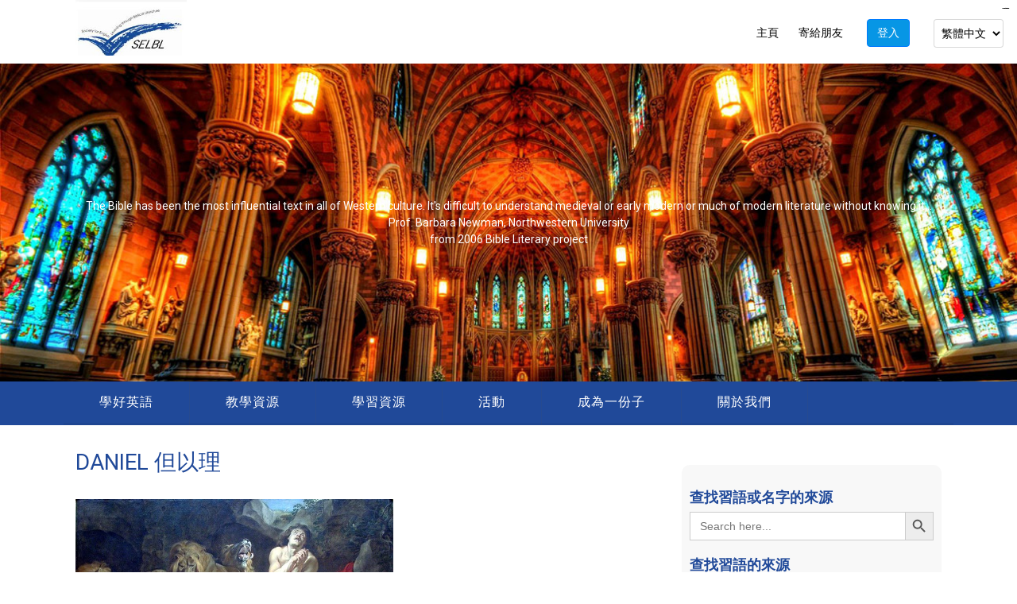

--- FILE ---
content_type: text/html; charset=UTF-8
request_url: https://www.selbl.org/hk/names/daniel-%E4%BD%86%E4%BB%A5%E7%90%86-2/
body_size: 18491
content:
<!DOCTYPE html><html xmlns="http://www.w3.org/1999/xhtml"><head><title> Daniel 但以理</title><meta name="viewport" content="width=device-width, initial-scale=1, shrink-to-fit=no"><link href='http://fonts.googleapis.com/css?family=Roboto:400,400italic,500,100,100italic,300,300italic,500italic,700,700italic,900,900italic' rel='stylesheet' type='text/css'><link rel="stylesheet" href="https://cdnjs.cloudflare.com/ajax/libs/font-awesome/4.7.0/css/font-awesome.min.css"> <script src="https://www.selbl.org/wp-content/themes/SELBL/jquery-1.11.1.min.js"></script><link href="https://www.selbl.org/wp-content/themes/SELBL/reset.css" rel="stylesheet" /><link rel="stylesheet" href="https://stackpath.bootstrapcdn.com/bootstrap/4.5.2/css/bootstrap.min.css" integrity="sha384-JcKb8q3iqJ61gNV9KGb8thSsNjpSL0n8PARn9HuZOnIxN0hoP+VmmDGMN5t9UJ0Z" crossorigin="anonymous"><link href="https://www.selbl.org/wp-content/themes/SELBL/style.css?ver=1607395068" rel="stylesheet" /><link href="https://www.selbl.org/wp-content/themes/SELBL/tab.css?ver=1607401552" rel="stylesheet" /><link href="https://www.selbl.org/wp-content/themes/SELBL/mobile.css?ver=1607402287" rel="stylesheet" /> <script> function arabicLogout() {
 // get JSON url
 var WpJsonUrl = document.querySelector('link[rel="https://api.w.org/"]').href
 // then take out the '/wp-json/' part
 var homeurl = WpJsonUrl.replace('/wp-json/','');
 //alert("This is the URL My: "+ WpJsonUrl);
 if(window.location.href = homeurl){
 setTimeout(function(){ 
 location.href= homeurl + "/ar/home-arabic/";
 }, 1000); 
 }
 } 
 function koreanLogout() {
 // get JSON url
 var WpJsonUrl = document.querySelector('link[rel="https://api.w.org/"]').href
 // then take out the '/wp-json/' part
 var homeurl = WpJsonUrl.replace('/wp-json/','');
 //alert("This is the URL My: "+ WpJsonUrl);
 if(window.location.href = homeurl){
 setTimeout(function(){ 
 location.href= homeurl + "/ko/home-korean/";
 }, 1000); 
 }
 } 
 function chineseSLogout() {
 // get JSON url
 var WpJsonUrl = document.querySelector('link[rel="https://api.w.org/"]').href
 // then take out the '/wp-json/' part
 var homeurl = WpJsonUrl.replace('/wp-json/','');
 //alert("This is the URL My: "+ WpJsonUrl);
 if(window.location.href = homeurl){
 setTimeout(function(){ 
 location.href= homeurl + "/zh/home-中文-中国/";
 }, 1000); 
 }
 } 
 function traChineseLogout() {
 // get JSON url
 var WpJsonUrl = document.querySelector('link[rel="https://api.w.org/"]').href
 // then take out the '/wp-json/' part
 var homeurl = WpJsonUrl.replace('/wp-json/','');
 //alert("This is the URL My: "+ WpJsonUrl);
 if(window.location.href = homeurl){
 setTimeout(function(){ 
 location.href= homeurl + "/hk/home-繁體中文/";
 }, 1000); 
 }
 } </script><meta name='robots' content='max-image-preview:large' /><link rel='dns-prefetch' href='//maxcdn.bootstrapcdn.com' /><link rel="alternate" title="oEmbed (JSON)" type="application/json+oembed" href="https://www.selbl.org/wp-json/oembed/1.0/embed?url=https%3A%2F%2Fwww.selbl.org%2Fhk%2Fnames%2Fdaniel-%25e4%25bd%2586%25e4%25bb%25a5%25e7%2590%2586-2%2F&#038;lang=hk" /><link rel="alternate" title="oEmbed (XML)" type="text/xml+oembed" href="https://www.selbl.org/wp-json/oembed/1.0/embed?url=https%3A%2F%2Fwww.selbl.org%2Fhk%2Fnames%2Fdaniel-%25e4%25bd%2586%25e4%25bb%25a5%25e7%2590%2586-2%2F&#038;format=xml&#038;lang=hk" /> <style id='wp-img-auto-sizes-contain-inline-css' type='text/css'> img:is([sizes=auto i],[sizes^="auto," i]){contain-intrinsic-size:3000px 1500px}
/*# sourceURL=wp-img-auto-sizes-contain-inline-css */ </style><link rel='stylesheet' id='rm_material_icons-css' href='https://www.selbl.org/wp-content/plugins/custom-registration-form-builder-with-submission-manager/admin/css/rm_material_icons.min.css?ver=6.9' type='text/css' media='all' /><link rel='stylesheet' id='wp-block-library-css' href='https://www.selbl.org/wp-includes/css/dist/block-library/style.min.css?ver=6.9' type='text/css' media='all' /> <style id='global-styles-inline-css' type='text/css'> :root{--wp--preset--aspect-ratio--square: 1;--wp--preset--aspect-ratio--4-3: 4/3;--wp--preset--aspect-ratio--3-4: 3/4;--wp--preset--aspect-ratio--3-2: 3/2;--wp--preset--aspect-ratio--2-3: 2/3;--wp--preset--aspect-ratio--16-9: 16/9;--wp--preset--aspect-ratio--9-16: 9/16;--wp--preset--color--black: #000000;--wp--preset--color--cyan-bluish-gray: #abb8c3;--wp--preset--color--white: #ffffff;--wp--preset--color--pale-pink: #f78da7;--wp--preset--color--vivid-red: #cf2e2e;--wp--preset--color--luminous-vivid-orange: #ff6900;--wp--preset--color--luminous-vivid-amber: #fcb900;--wp--preset--color--light-green-cyan: #7bdcb5;--wp--preset--color--vivid-green-cyan: #00d084;--wp--preset--color--pale-cyan-blue: #8ed1fc;--wp--preset--color--vivid-cyan-blue: #0693e3;--wp--preset--color--vivid-purple: #9b51e0;--wp--preset--gradient--vivid-cyan-blue-to-vivid-purple: linear-gradient(135deg,rgb(6,147,227) 0%,rgb(155,81,224) 100%);--wp--preset--gradient--light-green-cyan-to-vivid-green-cyan: linear-gradient(135deg,rgb(122,220,180) 0%,rgb(0,208,130) 100%);--wp--preset--gradient--luminous-vivid-amber-to-luminous-vivid-orange: linear-gradient(135deg,rgb(252,185,0) 0%,rgb(255,105,0) 100%);--wp--preset--gradient--luminous-vivid-orange-to-vivid-red: linear-gradient(135deg,rgb(255,105,0) 0%,rgb(207,46,46) 100%);--wp--preset--gradient--very-light-gray-to-cyan-bluish-gray: linear-gradient(135deg,rgb(238,238,238) 0%,rgb(169,184,195) 100%);--wp--preset--gradient--cool-to-warm-spectrum: linear-gradient(135deg,rgb(74,234,220) 0%,rgb(151,120,209) 20%,rgb(207,42,186) 40%,rgb(238,44,130) 60%,rgb(251,105,98) 80%,rgb(254,248,76) 100%);--wp--preset--gradient--blush-light-purple: linear-gradient(135deg,rgb(255,206,236) 0%,rgb(152,150,240) 100%);--wp--preset--gradient--blush-bordeaux: linear-gradient(135deg,rgb(254,205,165) 0%,rgb(254,45,45) 50%,rgb(107,0,62) 100%);--wp--preset--gradient--luminous-dusk: linear-gradient(135deg,rgb(255,203,112) 0%,rgb(199,81,192) 50%,rgb(65,88,208) 100%);--wp--preset--gradient--pale-ocean: linear-gradient(135deg,rgb(255,245,203) 0%,rgb(182,227,212) 50%,rgb(51,167,181) 100%);--wp--preset--gradient--electric-grass: linear-gradient(135deg,rgb(202,248,128) 0%,rgb(113,206,126) 100%);--wp--preset--gradient--midnight: linear-gradient(135deg,rgb(2,3,129) 0%,rgb(40,116,252) 100%);--wp--preset--font-size--small: 13px;--wp--preset--font-size--medium: 20px;--wp--preset--font-size--large: 36px;--wp--preset--font-size--x-large: 42px;--wp--preset--spacing--20: 0.44rem;--wp--preset--spacing--30: 0.67rem;--wp--preset--spacing--40: 1rem;--wp--preset--spacing--50: 1.5rem;--wp--preset--spacing--60: 2.25rem;--wp--preset--spacing--70: 3.38rem;--wp--preset--spacing--80: 5.06rem;--wp--preset--shadow--natural: 6px 6px 9px rgba(0, 0, 0, 0.2);--wp--preset--shadow--deep: 12px 12px 50px rgba(0, 0, 0, 0.4);--wp--preset--shadow--sharp: 6px 6px 0px rgba(0, 0, 0, 0.2);--wp--preset--shadow--outlined: 6px 6px 0px -3px rgb(255, 255, 255), 6px 6px rgb(0, 0, 0);--wp--preset--shadow--crisp: 6px 6px 0px rgb(0, 0, 0);}:where(.is-layout-flex){gap: 0.5em;}:where(.is-layout-grid){gap: 0.5em;}body .is-layout-flex{display: flex;}.is-layout-flex{flex-wrap: wrap;align-items: center;}.is-layout-flex > :is(*, div){margin: 0;}body .is-layout-grid{display: grid;}.is-layout-grid > :is(*, div){margin: 0;}:where(.wp-block-columns.is-layout-flex){gap: 2em;}:where(.wp-block-columns.is-layout-grid){gap: 2em;}:where(.wp-block-post-template.is-layout-flex){gap: 1.25em;}:where(.wp-block-post-template.is-layout-grid){gap: 1.25em;}.has-black-color{color: var(--wp--preset--color--black) !important;}.has-cyan-bluish-gray-color{color: var(--wp--preset--color--cyan-bluish-gray) !important;}.has-white-color{color: var(--wp--preset--color--white) !important;}.has-pale-pink-color{color: var(--wp--preset--color--pale-pink) !important;}.has-vivid-red-color{color: var(--wp--preset--color--vivid-red) !important;}.has-luminous-vivid-orange-color{color: var(--wp--preset--color--luminous-vivid-orange) !important;}.has-luminous-vivid-amber-color{color: var(--wp--preset--color--luminous-vivid-amber) !important;}.has-light-green-cyan-color{color: var(--wp--preset--color--light-green-cyan) !important;}.has-vivid-green-cyan-color{color: var(--wp--preset--color--vivid-green-cyan) !important;}.has-pale-cyan-blue-color{color: var(--wp--preset--color--pale-cyan-blue) !important;}.has-vivid-cyan-blue-color{color: var(--wp--preset--color--vivid-cyan-blue) !important;}.has-vivid-purple-color{color: var(--wp--preset--color--vivid-purple) !important;}.has-black-background-color{background-color: var(--wp--preset--color--black) !important;}.has-cyan-bluish-gray-background-color{background-color: var(--wp--preset--color--cyan-bluish-gray) !important;}.has-white-background-color{background-color: var(--wp--preset--color--white) !important;}.has-pale-pink-background-color{background-color: var(--wp--preset--color--pale-pink) !important;}.has-vivid-red-background-color{background-color: var(--wp--preset--color--vivid-red) !important;}.has-luminous-vivid-orange-background-color{background-color: var(--wp--preset--color--luminous-vivid-orange) !important;}.has-luminous-vivid-amber-background-color{background-color: var(--wp--preset--color--luminous-vivid-amber) !important;}.has-light-green-cyan-background-color{background-color: var(--wp--preset--color--light-green-cyan) !important;}.has-vivid-green-cyan-background-color{background-color: var(--wp--preset--color--vivid-green-cyan) !important;}.has-pale-cyan-blue-background-color{background-color: var(--wp--preset--color--pale-cyan-blue) !important;}.has-vivid-cyan-blue-background-color{background-color: var(--wp--preset--color--vivid-cyan-blue) !important;}.has-vivid-purple-background-color{background-color: var(--wp--preset--color--vivid-purple) !important;}.has-black-border-color{border-color: var(--wp--preset--color--black) !important;}.has-cyan-bluish-gray-border-color{border-color: var(--wp--preset--color--cyan-bluish-gray) !important;}.has-white-border-color{border-color: var(--wp--preset--color--white) !important;}.has-pale-pink-border-color{border-color: var(--wp--preset--color--pale-pink) !important;}.has-vivid-red-border-color{border-color: var(--wp--preset--color--vivid-red) !important;}.has-luminous-vivid-orange-border-color{border-color: var(--wp--preset--color--luminous-vivid-orange) !important;}.has-luminous-vivid-amber-border-color{border-color: var(--wp--preset--color--luminous-vivid-amber) !important;}.has-light-green-cyan-border-color{border-color: var(--wp--preset--color--light-green-cyan) !important;}.has-vivid-green-cyan-border-color{border-color: var(--wp--preset--color--vivid-green-cyan) !important;}.has-pale-cyan-blue-border-color{border-color: var(--wp--preset--color--pale-cyan-blue) !important;}.has-vivid-cyan-blue-border-color{border-color: var(--wp--preset--color--vivid-cyan-blue) !important;}.has-vivid-purple-border-color{border-color: var(--wp--preset--color--vivid-purple) !important;}.has-vivid-cyan-blue-to-vivid-purple-gradient-background{background: var(--wp--preset--gradient--vivid-cyan-blue-to-vivid-purple) !important;}.has-light-green-cyan-to-vivid-green-cyan-gradient-background{background: var(--wp--preset--gradient--light-green-cyan-to-vivid-green-cyan) !important;}.has-luminous-vivid-amber-to-luminous-vivid-orange-gradient-background{background: var(--wp--preset--gradient--luminous-vivid-amber-to-luminous-vivid-orange) !important;}.has-luminous-vivid-orange-to-vivid-red-gradient-background{background: var(--wp--preset--gradient--luminous-vivid-orange-to-vivid-red) !important;}.has-very-light-gray-to-cyan-bluish-gray-gradient-background{background: var(--wp--preset--gradient--very-light-gray-to-cyan-bluish-gray) !important;}.has-cool-to-warm-spectrum-gradient-background{background: var(--wp--preset--gradient--cool-to-warm-spectrum) !important;}.has-blush-light-purple-gradient-background{background: var(--wp--preset--gradient--blush-light-purple) !important;}.has-blush-bordeaux-gradient-background{background: var(--wp--preset--gradient--blush-bordeaux) !important;}.has-luminous-dusk-gradient-background{background: var(--wp--preset--gradient--luminous-dusk) !important;}.has-pale-ocean-gradient-background{background: var(--wp--preset--gradient--pale-ocean) !important;}.has-electric-grass-gradient-background{background: var(--wp--preset--gradient--electric-grass) !important;}.has-midnight-gradient-background{background: var(--wp--preset--gradient--midnight) !important;}.has-small-font-size{font-size: var(--wp--preset--font-size--small) !important;}.has-medium-font-size{font-size: var(--wp--preset--font-size--medium) !important;}.has-large-font-size{font-size: var(--wp--preset--font-size--large) !important;}.has-x-large-font-size{font-size: var(--wp--preset--font-size--x-large) !important;}
/*# sourceURL=global-styles-inline-css */ </style> <style id='classic-theme-styles-inline-css' type='text/css'> /*! This file is auto-generated */
.wp-block-button__link{color:#fff;background-color:#32373c;border-radius:9999px;box-shadow:none;text-decoration:none;padding:calc(.667em + 2px) calc(1.333em + 2px);font-size:1.125em}.wp-block-file__button{background:#32373c;color:#fff;text-decoration:none}
/*# sourceURL=/wp-includes/css/classic-themes.min.css */ </style><link rel='stylesheet' id='dwqa-font-awesome-css' href='//maxcdn.bootstrapcdn.com/font-awesome/4.7.0/css/font-awesome.min.css?ver=6.9' type='text/css' media='all' /><link rel='stylesheet' id='dwqa-style-css' href='https://www.selbl.org/wp-content/plugins/dw-question-answer-pro/templates/assets/css/dwqa-style.min.css?ver=190820170952' type='text/css' media='all' /><link rel='stylesheet' id='dwqa-style-rtl-css' href='https://www.selbl.org/wp-content/plugins/dw-question-answer-pro/templates/assets/css/dwqa-style-rtl.min.css?ver=190820170952' type='text/css' media='all' /><link rel='stylesheet' id='dwqa-attachments-style-css' href='https://www.selbl.org/wp-content/plugins/dw-question-answer-pro/assets/css/dwqa-attachments-style.min.css?ver=6.9' type='text/css' media='all' /><link rel='stylesheet' id='email-subscribers-css' href='https://www.selbl.org/wp-content/plugins/email-subscribers/lite/public/css/email-subscribers.min.css?ver=5.9.14' type='text/css' media='all' /><link rel='stylesheet' id='trp-language-switcher-style-css' href='https://www.selbl.org/wp-content/plugins/translatepress-multilingual/assets/css/trp-language-switcher-style.min.css?ver=3.0.6' type='text/css' media='all' /><link rel='stylesheet' id='ivory-search-styles-css' href='https://www.selbl.org/wp-content/plugins/add-search-to-menu/public/css/ivory-search.min.css?ver=5.5.13' type='text/css' media='all' /><link rel='stylesheet' id='ctdb-style-css' href='https://www.selbl.org/wp-content/plugins/wp-discussion-board/assets/css/ctdb-style.min.css?ver=2.5.6' type='text/css' media='all' /><link rel='stylesheet' id='custom-registration-form-builder-with-submission-manager/registration_magic.php-css' href='https://www.selbl.org/wp-content/plugins/custom-registration-form-builder-with-submission-manager/public/css/custom-registration-form-builder-with-submission-manager-registration_magic.php.min.css?ver=6.0.7.1' type='text/css' media='all' /><link rel='stylesheet' id='rm-form-revamp-theme-css' href='https://www.selbl.org/wp-content/plugins/custom-registration-form-builder-with-submission-manager/public/css/rm-form-revamp-theme.min.css?ver=6.0.7.1' type='text/css' media='all' /><link rel='stylesheet' id='rm-form-revamp-style-css' href='https://www.selbl.org/wp-content/plugins/custom-registration-form-builder-with-submission-manager/public/css/rm-form-revamp-style.min.css?ver=6.9' type='text/css' media='all' /><link rel='stylesheet' id='dwqa_leaderboard-css' href='https://www.selbl.org/wp-content/plugins/dw-question-answer-pro/templates/assets/css/dwqa_leaderboard.min.css?ver=6.9' type='text/css' media='all' /><link rel='stylesheet' id='dashicons-css' href='https://www.selbl.org/wp-includes/css/dashicons.min.css?ver=6.9' type='text/css' media='all' /><link rel='stylesheet' id='a-z-listing-css' href='https://www.selbl.org/wp-content/plugins/a-z-listing/css/a-z-listing.min.css?ver=4.3.1' type='text/css' media='all' /><link rel='stylesheet' id='mo_customer_validation_form_main_css-css' href='https://www.selbl.org/wp-content/plugins/miniorange-otp-verification/includes/css/mo_forms_css.css?version=5.4.6&#038;ver=5.4.6' type='text/css' media='all' /><link rel='stylesheet' id='um_modal-css' href='https://www.selbl.org/wp-content/plugins/ultimate-member/assets/css/um-modal.min.css?ver=2.11.1' type='text/css' media='all' /><link rel='stylesheet' id='um_ui-css' href='https://www.selbl.org/wp-content/plugins/ultimate-member/assets/libs/jquery-ui/jquery-ui.min.css?ver=1.13.2' type='text/css' media='all' /><link rel='stylesheet' id='um_tipsy-css' href='https://www.selbl.org/wp-content/plugins/ultimate-member/assets/libs/tipsy/tipsy.min.css?ver=1.0.0a' type='text/css' media='all' /><link rel='stylesheet' id='um_raty-css' href='https://www.selbl.org/wp-content/plugins/ultimate-member/assets/libs/raty/um-raty.min.css?ver=2.6.0' type='text/css' media='all' /><link rel='stylesheet' id='select2-css' href='https://www.selbl.org/wp-content/plugins/ultimate-member/assets/libs/select2/select2.min.css?ver=4.0.13' type='text/css' media='all' /><link rel='stylesheet' id='um_fileupload-css' href='https://www.selbl.org/wp-content/plugins/ultimate-member/assets/css/um-fileupload.min.css?ver=2.11.1' type='text/css' media='all' /><link rel='stylesheet' id='um_confirm-css' href='https://www.selbl.org/wp-content/plugins/ultimate-member/assets/libs/um-confirm/um-confirm.min.css?ver=1.0' type='text/css' media='all' /><link rel='stylesheet' id='um_datetime-css' href='https://www.selbl.org/wp-content/plugins/ultimate-member/assets/libs/pickadate/default.min.css?ver=3.6.2' type='text/css' media='all' /><link rel='stylesheet' id='um_datetime_date-css' href='https://www.selbl.org/wp-content/plugins/ultimate-member/assets/libs/pickadate/default.date.min.css?ver=3.6.2' type='text/css' media='all' /><link rel='stylesheet' id='um_datetime_time-css' href='https://www.selbl.org/wp-content/plugins/ultimate-member/assets/libs/pickadate/default.time.min.css?ver=3.6.2' type='text/css' media='all' /><link rel='stylesheet' id='um_fonticons_ii-css' href='https://www.selbl.org/wp-content/plugins/ultimate-member/assets/libs/legacy/fonticons/fonticons-ii.min.css?ver=2.11.1' type='text/css' media='all' /><link rel='stylesheet' id='um_fonticons_fa-css' href='https://www.selbl.org/wp-content/plugins/ultimate-member/assets/libs/legacy/fonticons/fonticons-fa.min.css?ver=2.11.1' type='text/css' media='all' /><link rel='stylesheet' id='um_fontawesome-css' href='https://www.selbl.org/wp-content/plugins/ultimate-member/assets/css/um-fontawesome.min.css?ver=6.5.2' type='text/css' media='all' /><link rel='stylesheet' id='um_common-css' href='https://www.selbl.org/wp-content/plugins/ultimate-member/assets/css/common.min.css?ver=2.11.1' type='text/css' media='all' /><link rel='stylesheet' id='um_responsive-css' href='https://www.selbl.org/wp-content/plugins/ultimate-member/assets/css/um-responsive.min.css?ver=2.11.1' type='text/css' media='all' /><link rel='stylesheet' id='um_styles-css' href='https://www.selbl.org/wp-content/plugins/ultimate-member/assets/css/um-styles.min.css?ver=2.11.1' type='text/css' media='all' /><link rel='stylesheet' id='um_crop-css' href='https://www.selbl.org/wp-content/plugins/ultimate-member/assets/libs/cropper/cropper.min.css?ver=1.6.1' type='text/css' media='all' /><link rel='stylesheet' id='um_profile-css' href='https://www.selbl.org/wp-content/plugins/ultimate-member/assets/css/um-profile.min.css?ver=2.11.1' type='text/css' media='all' /><link rel='stylesheet' id='um_account-css' href='https://www.selbl.org/wp-content/plugins/ultimate-member/assets/css/um-account.min.css?ver=2.11.1' type='text/css' media='all' /><link rel='stylesheet' id='um_misc-css' href='https://www.selbl.org/wp-content/plugins/ultimate-member/assets/css/um-misc.min.css?ver=2.11.1' type='text/css' media='all' /><link rel='stylesheet' id='um_default_css-css' href='https://www.selbl.org/wp-content/plugins/ultimate-member/assets/css/um-old-default.min.css?ver=2.11.1' type='text/css' media='all' /><link rel='stylesheet' id='sib-front-css-css' href='https://www.selbl.org/wp-content/plugins/mailin/css/sib-front-css.min.css?ver=6.9' type='text/css' media='all' /><link rel="stylesheet" type="text/css" href="https://www.selbl.org/wp-content/plugins/smart-slider-3/Public/SmartSlider3/Application/Frontend/Assets/dist/smartslider.min.css?ver=667fb12b" media="all"><link rel="stylesheet" type="text/css" href="https://fonts.googleapis.com/css?display=swap&amp;family=Roboto%3A300%2C400" media="all"> <style data-related="n2-ss-2">div#n2-ss-2 .n2-ss-slider-1{display:grid;position:relative;}div#n2-ss-2 .n2-ss-slider-2{display:grid;position:relative;overflow:hidden;padding:0px 0px 0px 0px;border:0px solid RGBA(62,62,62,1);border-radius:0px;background-clip:padding-box;background-repeat:repeat;background-position:50% 50%;background-size:cover;background-attachment:scroll;z-index:1;}div#n2-ss-2:not(.n2-ss-loaded) .n2-ss-slider-2{background-image:none !important;}div#n2-ss-2 .n2-ss-slider-3{display:grid;grid-template-areas:'cover';position:relative;overflow:hidden;z-index:10;}div#n2-ss-2 .n2-ss-slider-3 > *{grid-area:cover;}div#n2-ss-2 .n2-ss-slide-backgrounds,div#n2-ss-2 .n2-ss-slider-3 > .n2-ss-divider{position:relative;}div#n2-ss-2 .n2-ss-slide-backgrounds{z-index:10;}div#n2-ss-2 .n2-ss-slide-backgrounds > *{overflow:hidden;}div#n2-ss-2 .n2-ss-slide-background{transform:translateX(-100000px);}div#n2-ss-2 .n2-ss-slider-4{place-self:center;position:relative;width:100%;height:100%;z-index:20;display:grid;grid-template-areas:'slide';}div#n2-ss-2 .n2-ss-slider-4 > *{grid-area:slide;}div#n2-ss-2.n2-ss-full-page--constrain-ratio .n2-ss-slider-4{height:auto;}div#n2-ss-2 .n2-ss-slide{display:grid;place-items:center;grid-auto-columns:100%;position:relative;z-index:20;-webkit-backface-visibility:hidden;transform:translateX(-100000px);}div#n2-ss-2 .n2-ss-slide{perspective:1500px;}div#n2-ss-2 .n2-ss-slide-active{z-index:21;}.n2-ss-background-animation{position:absolute;top:0;left:0;width:100%;height:100%;z-index:3;}div#n2-ss-2 .n2-font-b870ccf548622567991ac70cdd481482-paragraph{font-family: 'Roboto','Arial';color: #ffffff;font-size:87.5%;text-shadow: none;line-height: 1.5;font-weight: normal;font-style: normal;text-decoration: none;text-align: inherit;letter-spacing: normal;word-spacing: normal;text-transform: none;}div#n2-ss-2 .n2-font-b870ccf548622567991ac70cdd481482-paragraph a, div#n2-ss-2 .n2-font-b870ccf548622567991ac70cdd481482-paragraph a:FOCUS{font-family: 'Roboto','Arial';color: #1890d7;font-size:100%;text-shadow: none;line-height: 1.5;font-weight: normal;font-style: normal;text-decoration: none;text-align: inherit;letter-spacing: normal;word-spacing: normal;text-transform: none;}div#n2-ss-2 .n2-font-b870ccf548622567991ac70cdd481482-paragraph a:HOVER, div#n2-ss-2 .n2-font-b870ccf548622567991ac70cdd481482-paragraph a:ACTIVE{font-family: 'Roboto','Arial';color: #1890d7;font-size:100%;text-shadow: none;line-height: 1.5;font-weight: normal;font-style: normal;text-decoration: none;text-align: inherit;letter-spacing: normal;word-spacing: normal;text-transform: none;}div#n2-ss-2 .n2-ss-slide-limiter{max-width:1200px;}div#n2-ss-2 .n-uc-fOX8lcdrOfm8{padding:10px 10px 10px 10px}div#n2-ss-2 .n-uc-19ab9ec2ed775-inner{padding:10px 10px 10px 10px;justify-content:center}div#n2-ss-2 .n-uc-19ab9ec2ed775{align-self:center;}div#n2-ss-2 .n-uc-7XlMbvOGI0lF{padding:10px 10px 10px 10px}div#n2-ss-2 .n-uc-19b6c43c29e9a-inner{padding:10px 10px 10px 10px;justify-content:center}div#n2-ss-2 .n-uc-19b6c43c29e9a{align-self:center;}div#n2-ss-2 .n-uc-fQwOZdqsFugP{padding:10px 10px 10px 10px}div#n2-ss-2 .n-uc-16ea4cad7f38f-inner{padding:10px 10px 10px 10px;justify-content:center}div#n2-ss-2 .n-uc-16ea4cad7f38f{align-self:center;}div#n2-ss-2 .n-uc-MeJ72W9Xbriz{padding:10px 10px 10px 10px}div#n2-ss-2 .n-uc-17e41d79838c7-inner{padding:10px 10px 10px 10px;justify-content:center}div#n2-ss-2 .n-uc-17e41d79838c7{align-self:center;}div#n2-ss-2 .n-uc-q8D9RC33TANu{padding:10px 10px 10px 10px}div#n2-ss-2 .n-uc-1bc06fd6652b1-inner{padding:10px 10px 10px 10px;justify-content:center}div#n2-ss-2 .n-uc-1bc06fd6652b1{align-self:center;}div#n2-ss-2 .n-uc-uSo6KqXcWWCt{padding:10px 10px 10px 10px}div#n2-ss-2 .n-uc-1be322537e905-inner{padding:10px 10px 10px 10px;justify-content:center}div#n2-ss-2 .n-uc-1be322537e905{align-self:center;}div#n2-ss-2 .n-uc-CgWMaP4VmHM3{padding:10px 10px 10px 10px}div#n2-ss-2 .n-uc-1a1e2da88e3e2-inner{padding:10px 10px 10px 10px;justify-content:center}div#n2-ss-2 .n-uc-1a1e2da88e3e2{align-self:center;}div#n2-ss-2 .n-uc-ToFXYQyyHEkf{padding:10px 10px 10px 10px}div#n2-ss-2 .n-uc-1a83ce82a9fed-inner{padding:10px 10px 10px 10px;justify-content:center}div#n2-ss-2 .n-uc-1a83ce82a9fed{align-self:center;}@media (min-width: 1200px){div#n2-ss-2 [data-hide-desktopportrait="1"]{display: none !important;}}@media (orientation: landscape) and (max-width: 1199px) and (min-width: 901px),(orientation: portrait) and (max-width: 1199px) and (min-width: 701px){div#n2-ss-2 [data-hide-tabletportrait="1"]{display: none !important;}}@media (orientation: landscape) and (max-width: 900px),(orientation: portrait) and (max-width: 700px){div#n2-ss-2 [data-hide-mobileportrait="1"]{display: none !important;}}</style> <script>(function(){this._N2=this._N2||{_r:[],_d:[],r:function(){this._r.push(arguments)},d:function(){this._d.push(arguments)}}}).call(window);</script><script src="https://www.selbl.org/wp-content/plugins/smart-slider-3/Public/SmartSlider3/Application/Frontend/Assets/dist/n2.min.js?ver=667fb12b" defer async></script> <script src="https://www.selbl.org/wp-content/plugins/smart-slider-3/Public/SmartSlider3/Application/Frontend/Assets/dist/smartslider-frontend.min.js?ver=667fb12b" defer async></script> <script src="https://www.selbl.org/wp-content/plugins/smart-slider-3/Public/SmartSlider3/Slider/SliderType/Simple/Assets/dist/ss-simple.min.js?ver=667fb12b" defer async></script> <script>_N2.r('documentReady',function(){_N2.r(["documentReady","smartslider-frontend","ss-simple"],function(){new _N2.SmartSliderSimple('n2-ss-2',{"admin":false,"background.video.mobile":1,"loadingTime":2000,"alias":{"id":0,"smoothScroll":0,"slideSwitch":0,"scroll":1},"align":"normal","isDelayed":0,"responsive":{"mediaQueries":{"all":false,"desktopportrait":["(min-width: 1200px)"],"tabletportrait":["(orientation: landscape) and (max-width: 1199px) and (min-width: 901px)","(orientation: portrait) and (max-width: 1199px) and (min-width: 701px)"],"mobileportrait":["(orientation: landscape) and (max-width: 900px)","(orientation: portrait) and (max-width: 700px)"]},"base":{"slideOuterWidth":1200,"slideOuterHeight":400,"sliderWidth":1200,"sliderHeight":400,"slideWidth":1200,"slideHeight":400},"hideOn":{"desktopLandscape":false,"desktopPortrait":false,"tabletLandscape":false,"tabletPortrait":false,"mobileLandscape":false,"mobilePortrait":false},"onResizeEnabled":true,"type":"fullwidth","sliderHeightBasedOn":"real","focusUser":0,"focusEdge":"auto","breakpoints":[{"device":"tabletPortrait","type":"max-screen-width","portraitWidth":1199,"landscapeWidth":1199},{"device":"mobilePortrait","type":"max-screen-width","portraitWidth":700,"landscapeWidth":900}],"enabledDevices":{"desktopLandscape":0,"desktopPortrait":1,"tabletLandscape":0,"tabletPortrait":1,"mobileLandscape":0,"mobilePortrait":1},"sizes":{"desktopPortrait":{"width":1200,"height":400,"max":3000,"min":1200},"tabletPortrait":{"width":701,"height":233,"customHeight":false,"max":1199,"min":701},"mobilePortrait":{"width":320,"height":106,"customHeight":false,"max":900,"min":320}},"overflowHiddenPage":0,"focus":{"offsetTop":"#wpadminbar","offsetBottom":""}},"controls":{"mousewheel":0,"touch":"0","keyboard":0,"blockCarouselInteraction":1},"playWhenVisible":1,"playWhenVisibleAt":0.5,"lazyLoad":0,"lazyLoadNeighbor":0,"blockrightclick":0,"maintainSession":0,"autoplay":{"enabled":1,"start":1,"duration":5000,"autoplayLoop":1,"allowReStart":0,"pause":{"click":0,"mouse":"0","mediaStarted":0},"resume":{"click":0,"mouse":"0","mediaEnded":1,"slidechanged":0},"interval":1,"intervalModifier":"loop","intervalSlide":"current"},"perspective":1500,"layerMode":{"playOnce":0,"playFirstLayer":1,"mode":"skippable","inAnimation":"mainInEnd"},"bgAnimations":0,"mainanimation":{"type":"fade","duration":1000,"delay":0,"ease":"easeOutQuad","shiftedBackgroundAnimation":0},"carousel":1,"initCallbacks":function(){}})})});</script><script type="text/javascript" src="https://www.selbl.org/wp-includes/js/jquery/jquery.min.js?ver=3.7.1" id="jquery-core-js"></script> <script type="text/javascript" src="https://www.selbl.org/wp-includes/js/jquery/jquery-migrate.min.js?ver=3.4.1" id="jquery-migrate-js"></script> <script defer type="text/javascript" src="https://www.selbl.org/wp-content/uploads/siteground-optimizer-assets/dwqa-attachments-button-upload-script.min.js?ver=6.9" id="dwqa-attachments-button-upload-script-js"></script> <script defer type="text/javascript" src="https://www.selbl.org/wp-content/plugins/ultimate-member/assets/js/um-gdpr.min.js?ver=2.11.1" id="um-gdpr-js"></script> <script type="text/javascript" id="sib-front-js-js-extra"> /* <![CDATA[ */
var sibErrMsg = {"invalidMail":"Please fill out valid email address","requiredField":"Please fill out required fields","invalidDateFormat":"Please fill out valid date format","invalidSMSFormat":"Please fill out valid phone number"};
var ajax_sib_front_object = {"ajax_url":"https://www.selbl.org/wp-admin/admin-ajax.php","ajax_nonce":"0a62244e94","flag_url":"https://www.selbl.org/wp-content/plugins/mailin/img/flags/"};
//# sourceURL=sib-front-js-js-extra
/* ]]> */ </script> <script defer type="text/javascript" src="https://www.selbl.org/wp-content/uploads/siteground-optimizer-assets/sib-front-js.min.js?ver=1767625871" id="sib-front-js-js"></script><link rel="https://api.w.org/" href="https://www.selbl.org/wp-json/" /><link rel="alternate" title="JSON" type="application/json" href="https://www.selbl.org/wp-json/wp/v2/names/5059" /><link rel="EditURI" type="application/rsd+xml" title="RSD" href="https://www.selbl.org/xmlrpc.php?rsd" /><meta name="generator" content="WordPress 6.9" /><link rel="canonical" href="https://www.selbl.org/hk/names/daniel-%e4%bd%86%e4%bb%a5%e7%90%86-2/" /><link rel='shortlink' href='https://www.selbl.org/?p=5059' /><link rel="alternate" hreflang="en-US" href="https://www.selbl.org/hk/names/daniel-%E4%BD%86%E4%BB%A5%E7%90%86-2/"/><link rel="alternate" hreflang="zh-HK" href="https://www.selbl.org/zh/hk/names/daniel-%E4%BD%86%E4%BB%A5%E7%90%86-2/"/><link rel="alternate" hreflang="en" href="https://www.selbl.org/hk/names/daniel-%E4%BD%86%E4%BB%A5%E7%90%86-2/"/><link rel="alternate" hreflang="zh" href="https://www.selbl.org/zh/hk/names/daniel-%E4%BD%86%E4%BB%A5%E7%90%86-2/"/> <script type="text/javascript"> var ajaxurl = "https://www.selbl.org/wp-admin/admin-ajax.php"; </script><link rel="icon" href="https://www.selbl.org/wp-content/uploads/2020/08/logo-150x150.jpg" sizes="32x32" /><link rel="icon" href="https://www.selbl.org/wp-content/uploads/2020/08/logo.jpg" sizes="192x192" /><link rel="apple-touch-icon" href="https://www.selbl.org/wp-content/uploads/2020/08/logo.jpg" /><meta name="msapplication-TileImage" content="https://www.selbl.org/wp-content/uploads/2020/08/logo.jpg" /> <style type="text/css" id="wp-custom-css"> .um {
 direction: ltr !important;
}
.letter-section {
 scroll-margin-top: 4em;
}
div:lang(arabic)#inner-slider{
 direction: rtl;
 }
#corner {
 width:100%;
}
#englishcorner tr td:nth-child(2){
 width: 64%;
}
#um-submit-btn, div.um-right.um-half > a, div.um-left.um-half > input{
 padding: 10px 20px !important;
}
@media ( max-width: 480px ) {
 .dwqa-answer-item .dwqa-answer-actions,
 .dwqa-question-item .dwqa-question-actions {
 position: unset;
 left: 0;
 top: 16px;
 }
} </style></head><body><div class="header"><div class="head_topbar_wrapper"><div class="container"><div class="head_top_bar "><div class="logo left"> <a href="https://www.selbl.org/hk/home-%e7%b9%81%e9%ab%94%e4%b8%ad%e6%96%87"><img src="https://www.selbl.org/wp-content/themes/SELBL/images/logo.jpg" alt="logo" /></a></div><div class="head_menu right"><ul><li><a href="https://www.selbl.org/hk/home-%e7%b9%81%e9%ab%94%e4%b8%ad%e6%96%87">HOME</a></li><li><a href="mailto:?subject=SELBL - Society for English Learning Through Bibical Literature&amp;body=http://selbl.org">SHARE TO FRIEND</a></li><li> <a href="https://www.selbl.org/hk/登入-2/" class="blue_button btn btn-primary">登入</a></li><li><div class="dropdown"> <!--<button class="btn dropdown-toggle" type="button" id="dropdownMenuButton" data-toggle="dropdown" aria-haspopup="true" aria-expanded="false"> English </button><div class="dropdown-menu" aria-labelledby="dropdownMenuButton"> <a class="dropdown-item" href="#">English</a> <a class="dropdown-item" href="#">Arabic</a> <a class="dropdown-item" href="#">简体中文</a> <a class="dropdown-item" href="#">繁體中文</a></div>--> <select name="lang_choice_1" id="lang_choice_1" class="pll-switcher-select"><option value="https://www.selbl.org/ar/home-arabic/" lang="ar" data-lang="{&quot;id&quot;:0,&quot;name&quot;:&quot;Arabic&quot;,&quot;slug&quot;:&quot;ar&quot;,&quot;dir&quot;:1}">Arabic</option><option value="https://www.selbl.org/" lang="en-GB" data-lang="{&quot;id&quot;:0,&quot;name&quot;:&quot;English&quot;,&quot;slug&quot;:&quot;en&quot;,&quot;dir&quot;:0}">English</option><option value="https://www.selbl.org/ko/home-korean/" lang="ko-KR" data-lang="{&quot;id&quot;:0,&quot;name&quot;:&quot;Korean&quot;,&quot;slug&quot;:&quot;ko&quot;,&quot;dir&quot;:0}">Korean</option><option value="https://www.selbl.org/zh/home-%e4%b8%ad%e6%96%87-%e4%b8%ad%e5%9b%bd/" lang="zh-CN" data-lang="{&quot;id&quot;:0,&quot;name&quot;:&quot;\u7b80\u4f53\u4e2d\u6587&quot;,&quot;slug&quot;:&quot;zh&quot;,&quot;dir&quot;:0}">简体中文</option><option value="https://www.selbl.org/hk/names/daniel-%e4%bd%86%e4%bb%a5%e7%90%86-2/" lang="zh-HK" selected='selected' data-lang="{&quot;id&quot;:0,&quot;name&quot;:&quot;\u7e41\u9ad4\u4e2d\u6587&quot;,&quot;slug&quot;:&quot;hk&quot;,&quot;dir&quot;:0}">繁體中文</option><option value="https://www.selbl.org/ja/home-%e6%97%a5%e6%9c%ac%e8%aa%9e/" lang="ja" data-lang="{&quot;id&quot;:0,&quot;name&quot;:&quot;\u65e5\u672c\u8a9e&quot;,&quot;slug&quot;:&quot;ja&quot;,&quot;dir&quot;:0}">日本語</option> </select> <script type="text/javascript"> document.getElementById( "lang_choice_1" ).addEventListener( "change", function ( event ) { location.href = event.currentTarget.value; } ) </script></div></li></ul></div><div class="clear"></div></div></div></div><div class="clear"></div><div ><div class="n2_clear"><ss3-force-full-width data-overflow-x="body" data-horizontal-selector="body"><div class="n2-section-smartslider fitvidsignore  n2_clear" data-ssid="2" tabindex="0" role="region" aria-label="Slider"><div id="n2-ss-2-align" class="n2-ss-align"><div class="n2-padding"><div id="n2-ss-2" data-creator="Smart Slider 3" data-responsive="fullwidth" class="n2-ss-slider n2-ow n2-has-hover n2notransition  "><div class="n2-ss-slider-1 n2_ss__touch_element n2-ow"><div class="n2-ss-slider-2 n2-ow"><div class="n2-ss-slider-3 n2-ow"><div class="n2-ss-slide-backgrounds n2-ow-all"><div class="n2-ss-slide-background" data-public-id="1" data-mode="fill"><div class="n2-ss-slide-background-image" data-blur="0" data-opacity="100" data-x="50" data-y="50" data-alt="" data-title=""><picture class="skip-lazy" data-skip-lazy="1"><img src="//www.selbl.org/wp-content/uploads/2020/09/slider.jpg" alt="" title="" loading="lazy" class="skip-lazy" data-skip-lazy="1"></picture></div><div data-color="RGBA(255,255,255,0)" style="background-color: RGBA(255,255,255,0);" class="n2-ss-slide-background-color"></div></div><div class="n2-ss-slide-background" data-public-id="2" data-mode="fill" aria-hidden="true"><div class="n2-ss-slide-background-image" data-blur="0" data-opacity="100" data-x="50" data-y="50" data-alt="" data-title=""><picture class="skip-lazy" data-skip-lazy="1"><img src="//www.selbl.org/wp-content/uploads/2020/09/slider.jpg" alt="" title="" loading="lazy" class="skip-lazy" data-skip-lazy="1"></picture></div><div data-color="RGBA(255,255,255,0)" style="background-color: RGBA(255,255,255,0);" class="n2-ss-slide-background-color"></div></div><div class="n2-ss-slide-background" data-public-id="3" data-mode="fill" aria-hidden="true"><div class="n2-ss-slide-background-image" data-blur="0" data-opacity="100" data-x="50" data-y="50" data-alt="" data-title=""><picture class="skip-lazy" data-skip-lazy="1"><img src="//www.selbl.org/wp-content/uploads/2020/09/slider.jpg" alt="" title="" loading="lazy" class="skip-lazy" data-skip-lazy="1"></picture></div><div data-color="RGBA(255,255,255,0)" style="background-color: RGBA(255,255,255,0);" class="n2-ss-slide-background-color"></div></div><div class="n2-ss-slide-background" data-public-id="4" data-mode="fill" aria-hidden="true"><div class="n2-ss-slide-background-image" data-blur="0" data-opacity="100" data-x="50" data-y="50" data-alt="" data-title=""><picture class="skip-lazy" data-skip-lazy="1"><img src="//www.selbl.org/wp-content/uploads/2020/09/slider.jpg" alt="" title="" loading="lazy" class="skip-lazy" data-skip-lazy="1"></picture></div><div data-color="RGBA(255,255,255,0)" style="background-color: RGBA(255,255,255,0);" class="n2-ss-slide-background-color"></div></div><div class="n2-ss-slide-background" data-public-id="5" data-mode="fill" aria-hidden="true"><div class="n2-ss-slide-background-image" data-blur="0" data-opacity="100" data-x="50" data-y="50" data-alt="" data-title=""><picture class="skip-lazy" data-skip-lazy="1"><img src="//www.selbl.org/wp-content/uploads/2020/09/slider.jpg" alt="" title="" loading="lazy" class="skip-lazy" data-skip-lazy="1"></picture></div><div data-color="RGBA(255,255,255,0)" style="background-color: RGBA(255,255,255,0);" class="n2-ss-slide-background-color"></div></div><div class="n2-ss-slide-background" data-public-id="6" data-mode="fill" aria-hidden="true"><div class="n2-ss-slide-background-image" data-blur="0" data-opacity="100" data-x="50" data-y="50" data-alt="" data-title=""><picture class="skip-lazy" data-skip-lazy="1"><img src="//www.selbl.org/wp-content/uploads/2020/09/slider.jpg" alt="" title="" loading="lazy" class="skip-lazy" data-skip-lazy="1"></picture></div><div data-color="RGBA(255,255,255,0)" style="background-color: RGBA(255,255,255,0);" class="n2-ss-slide-background-color"></div></div><div class="n2-ss-slide-background" data-public-id="7" data-mode="fill" aria-hidden="true"><div class="n2-ss-slide-background-image" data-blur="0" data-opacity="100" data-x="50" data-y="50" data-alt="" data-title=""><picture class="skip-lazy" data-skip-lazy="1"><img src="//www.selbl.org/wp-content/uploads/2020/09/slider.jpg" alt="" title="" loading="lazy" class="skip-lazy" data-skip-lazy="1"></picture></div><div data-color="RGBA(255,255,255,0)" style="background-color: RGBA(255,255,255,0);" class="n2-ss-slide-background-color"></div></div><div class="n2-ss-slide-background" data-public-id="8" data-mode="fill" aria-hidden="true"><div class="n2-ss-slide-background-image" data-blur="0" data-opacity="100" data-x="50" data-y="50" data-alt="" data-title=""><picture class="skip-lazy" data-skip-lazy="1"><img src="//www.selbl.org/wp-content/uploads/2020/09/slider.jpg" alt="" title="" loading="lazy" class="skip-lazy" data-skip-lazy="1"></picture></div><div data-color="RGBA(255,255,255,0)" style="background-color: RGBA(255,255,255,0);" class="n2-ss-slide-background-color"></div></div></div><div class="n2-ss-slider-4 n2-ow"> <svg xmlns="http://www.w3.org/2000/svg" viewBox="0 0 1200 400" data-related-device="desktopPortrait" class="n2-ow n2-ss-preserve-size n2-ss-preserve-size--slider n2-ss-slide-limiter"></svg><div data-first="1" data-slide-duration="0" data-id="4" data-slide-public-id="1" data-title="slider" class="n2-ss-slide n2-ow  n2-ss-slide-4"><div role="note" class="n2-ss-slide--focus" tabindex="-1">slider</div><div class="n2-ss-layers-container n2-ss-slide-limiter n2-ow"><div class="n2-ss-layer n2-ow n-uc-fOX8lcdrOfm8" data-sstype="slide" data-pm="default"><div class="n2-ss-layer n2-ow n-uc-19ab9ec2ed775" data-pm="default" data-sstype="content" data-hasbackground="0"><div class="n2-ss-section-main-content n2-ss-layer-with-background n2-ss-layer-content n2-ow n-uc-19ab9ec2ed775-inner"><div class="n2-ss-layer n2-ow n-uc-6gFNEROsEZhb" data-pm="normal" data-sstype="layer"><div class="n2-ss-item-content n2-ss-text n2-ow-all"><div class=""><p class="n2-font-b870ccf548622567991ac70cdd481482-paragraph   "> The Bible has been the most influential text in all of Western culture. It's difficult to understand medieval or early modern or much of modern literature without knowing it...</p><p class="n2-font-b870ccf548622567991ac70cdd481482-paragraph   "> Prof. Barbara Newman, Northwestern University<br />from 2006 Bible Literary project</p></div></div></div></div></div></div></div></div><div data-slide-duration="0" data-id="6" data-slide-public-id="2" aria-hidden="true" data-title="slider" class="n2-ss-slide n2-ow  n2-ss-slide-6"><div role="note" class="n2-ss-slide--focus" tabindex="-1">slider</div><div class="n2-ss-layers-container n2-ss-slide-limiter n2-ow"><div class="n2-ss-layer n2-ow n-uc-7XlMbvOGI0lF" data-sstype="slide" data-pm="default"><div class="n2-ss-layer n2-ow n-uc-19b6c43c29e9a" data-pm="default" data-sstype="content" data-hasbackground="0"><div class="n2-ss-section-main-content n2-ss-layer-with-background n2-ss-layer-content n2-ow n-uc-19b6c43c29e9a-inner"><div class="n2-ss-layer n2-ow n-uc-Z4nsSNklWh0v" data-pm="normal" data-sstype="layer"><div class="n2-ss-item-content n2-ss-text n2-ow-all"><div class=""><p class="n2-font-b870ccf548622567991ac70cdd481482-paragraph   "> It's not that it's impossible to read some writers without a Biblical background, but that you would miss a whole dimension to their work.</p><p class="n2-font-b870ccf548622567991ac70cdd481482-paragraph   "> Prof. Steven Goldsmith, University of California at Berkeley<br />from 2006 Bible Literary Project</p></div></div></div></div></div></div></div></div><div data-slide-duration="0" data-id="7" data-slide-public-id="3" aria-hidden="true" data-title="slider" class="n2-ss-slide n2-ow  n2-ss-slide-7"><div role="note" class="n2-ss-slide--focus" tabindex="-1">slider</div><div class="n2-ss-layers-container n2-ss-slide-limiter n2-ow"><div class="n2-ss-layer n2-ow n-uc-fQwOZdqsFugP" data-sstype="slide" data-pm="default"><div class="n2-ss-layer n2-ow n-uc-16ea4cad7f38f" data-pm="default" data-sstype="content" data-hasbackground="0"><div class="n2-ss-section-main-content n2-ss-layer-with-background n2-ss-layer-content n2-ow n-uc-16ea4cad7f38f-inner"><div class="n2-ss-layer n2-ow n-uc-ZuvFCvciDsWM" data-pm="normal" data-sstype="layer"><div class="n2-ss-item-content n2-ss-text n2-ow-all"><div class=""><p class="n2-font-b870ccf548622567991ac70cdd481482-paragraph   "> I can only say that if a student doesn't know any Bible literature, he or she will simply not understand whole elements of Shakespeare, Sidney, Spenser, Milton, Pope, Wordsworth</p><p class="n2-font-b870ccf548622567991ac70cdd481482-paragraph   "> Prof. Robert Kiely, Harvard University<br />from 2006 Bible Literary Project</p></div></div></div></div></div></div></div></div><div data-slide-duration="0" data-id="8" data-slide-public-id="4" aria-hidden="true" data-title="slider" class="n2-ss-slide n2-ow  n2-ss-slide-8"><div role="note" class="n2-ss-slide--focus" tabindex="-1">slider</div><div class="n2-ss-layers-container n2-ss-slide-limiter n2-ow"><div class="n2-ss-layer n2-ow n-uc-MeJ72W9Xbriz" data-sstype="slide" data-pm="default"><div class="n2-ss-layer n2-ow n-uc-17e41d79838c7" data-pm="default" data-sstype="content" data-hasbackground="0"><div class="n2-ss-section-main-content n2-ss-layer-with-background n2-ss-layer-content n2-ow n-uc-17e41d79838c7-inner"><div class="n2-ss-layer n2-ow n-uc-6QXl8sI4CdQD" data-pm="normal" data-sstype="layer"><div class="n2-ss-item-content n2-ss-text n2-ow-all"><div class=""><p class="n2-font-b870ccf548622567991ac70cdd481482-paragraph   "> ...there is truth in the remark. "without Tyndale[Bible translator], no Shakespeare"...</p><p class="n2-font-b870ccf548622567991ac70cdd481482-paragraph   "> Prof. David Daniell, University College London<br />from The Bible in English</p></div></div></div></div></div></div></div></div><div data-slide-duration="0" data-id="9" data-slide-public-id="5" aria-hidden="true" data-title="slider" class="n2-ss-slide n2-ow  n2-ss-slide-9"><div role="note" class="n2-ss-slide--focus" tabindex="-1">slider</div><div class="n2-ss-layers-container n2-ss-slide-limiter n2-ow"><div class="n2-ss-layer n2-ow n-uc-q8D9RC33TANu" data-sstype="slide" data-pm="default"><div class="n2-ss-layer n2-ow n-uc-1bc06fd6652b1" data-pm="default" data-sstype="content" data-hasbackground="0"><div class="n2-ss-section-main-content n2-ss-layer-with-background n2-ss-layer-content n2-ow n-uc-1bc06fd6652b1-inner"><div class="n2-ss-layer n2-ow n-uc-trzwzrYtdFhZ" data-pm="normal" data-sstype="layer"><div class="n2-ss-item-content n2-ss-text n2-ow-all"><div class=""><p class="n2-font-b870ccf548622567991ac70cdd481482-paragraph   "> You can't really study Western literature intelligently or coherently without starting with the Bible.</p><p class="n2-font-b870ccf548622567991ac70cdd481482-paragraph   "> Prof. Gerald L. Bruns, University of Notre Dame<br />from 2006 Bible Literary Project</p></div></div></div></div></div></div></div></div><div data-slide-duration="0" data-id="10" data-slide-public-id="6" aria-hidden="true" data-title="slider" class="n2-ss-slide n2-ow  n2-ss-slide-10"><div role="note" class="n2-ss-slide--focus" tabindex="-1">slider</div><div class="n2-ss-layers-container n2-ss-slide-limiter n2-ow"><div class="n2-ss-layer n2-ow n-uc-uSo6KqXcWWCt" data-sstype="slide" data-pm="default"><div class="n2-ss-layer n2-ow n-uc-1be322537e905" data-pm="default" data-sstype="content" data-hasbackground="0"><div class="n2-ss-section-main-content n2-ss-layer-with-background n2-ss-layer-content n2-ow n-uc-1be322537e905-inner"><div class="n2-ss-layer n2-ow n-uc-IpsG91gAFS2k" data-pm="normal" data-sstype="layer"><div class="n2-ss-item-content n2-ss-text n2-ow-all"><div class=""><p class="n2-font-b870ccf548622567991ac70cdd481482-paragraph   "> ...a familiar understanding of Christian doctrine in historical perspective thus contributes to a fuller appreciation of Shakespeare's art, but Shakespeare's art</p><p class="n2-font-b870ccf548622567991ac70cdd481482-paragraph   "> Prof. Roland M. Frye<br />from Shakespeare and the Christian Doctrine</p></div></div></div></div></div></div></div></div><div data-slide-duration="0" data-id="11" data-slide-public-id="7" aria-hidden="true" data-title="slider" class="n2-ss-slide n2-ow  n2-ss-slide-11"><div role="note" class="n2-ss-slide--focus" tabindex="-1">slider</div><div class="n2-ss-layers-container n2-ss-slide-limiter n2-ow"><div class="n2-ss-layer n2-ow n-uc-CgWMaP4VmHM3" data-sstype="slide" data-pm="default"><div class="n2-ss-layer n2-ow n-uc-1a1e2da88e3e2" data-pm="default" data-sstype="content" data-hasbackground="0"><div class="n2-ss-section-main-content n2-ss-layer-with-background n2-ss-layer-content n2-ow n-uc-1a1e2da88e3e2-inner"><div class="n2-ss-layer n2-ow n-uc-z7rZvsWBCUgf" data-pm="normal" data-sstype="layer"><div class="n2-ss-item-content n2-ss-text n2-ow-all"><div class=""><p class="n2-font-b870ccf548622567991ac70cdd481482-paragraph   "> In English tradition and also for an American tradition begun by Puritan writers, a knowledge of the Hebrew Bible and the New Testament is even more crucial than classical references.</p><p class="n2-font-b870ccf548622567991ac70cdd481482-paragraph   "> Prof. Ulrich Knoefplmacher, Princeton University<br />from 2006 Bible Literary Project</p></div></div></div></div></div></div></div></div><div data-slide-duration="0" data-id="12" data-slide-public-id="8" aria-hidden="true" data-title="slider" class="n2-ss-slide n2-ow  n2-ss-slide-12"><div role="note" class="n2-ss-slide--focus" tabindex="-1">slider</div><div class="n2-ss-layers-container n2-ss-slide-limiter n2-ow"><div class="n2-ss-layer n2-ow n-uc-ToFXYQyyHEkf" data-sstype="slide" data-pm="default"><div class="n2-ss-layer n2-ow n-uc-1a83ce82a9fed" data-pm="default" data-sstype="content" data-hasbackground="0"><div class="n2-ss-section-main-content n2-ss-layer-with-background n2-ss-layer-content n2-ow n-uc-1a83ce82a9fed-inner"><div class="n2-ss-layer n2-ow n-uc-h8k9ifMWjcxq" data-pm="normal" data-sstype="layer"><div class="n2-ss-item-content n2-ss-text n2-ow-all"><div class=""><p class="n2-font-b870ccf548622567991ac70cdd481482-paragraph   "> There is no book more important for our culture than the Bible, and it is fundametal to the study of English literature and language.</p><p class="n2-font-b870ccf548622567991ac70cdd481482-paragraph   "> Prof. David Jasper and Prof. Stephen Prickett<br />from the Bible and literature</p></div></div></div></div></div></div></div></div></div></div></div></div></div><ss3-loader></ss3-loader></div></div><div class="n2_clear"></div></div></ss3-force-full-width></div></div><div id='cssmenu'><ul id="menu-main-navigation-%e7%b9%81%e9%ab%94%e4%b8%ad%e6%96%87" class="container"><li id="menu-item-1582" class="menu-item menu-item-type-custom menu-item-object-custom menu-item-has-children menu-item-1582"><a>學好英語</a><ul class="sub-menu"><li id="menu-item-1628" class="menu-item menu-item-type-post_type menu-item-object-page menu-item-1628"><a href="https://www.selbl.org/hk/%e5%ad%b8%e8%80%85%e4%b9%8b%e8%a8%80/">學者之言</a></li><li id="menu-item-1630" class="menu-item menu-item-type-post_type menu-item-object-page menu-item-1630"><a href="https://www.selbl.org/hk/%e8%8b%b1%e6%96%87%e8%81%96%e7%b6%93%e7%9a%84%e5%af%ab%e6%88%90/">英文聖經的寫成</a></li><li id="menu-item-1629" class="menu-item menu-item-type-post_type menu-item-object-page menu-item-1629"><a href="https://www.selbl.org/hk/%e8%81%96%e7%b6%93%e5%b0%8d%e8%8b%b1%e6%96%87%e7%9a%84%e5%bd%b1%e9%9f%bf/">聖經對英文的影響</a></li><li id="menu-item-1631" class="menu-item menu-item-type-post_type menu-item-object-page menu-item-1631"><a href="https://www.selbl.org/hk/%e8%ae%80%e8%81%96%e7%b6%93%e5%a6%82%e4%bd%95%e5%ad%b8%e5%a5%bd%e8%8b%b1%e8%aa%9e/">讀聖經如何學好英語</a></li></ul></li><li id="menu-item-1583" class="menu-item menu-item-type-custom menu-item-object-custom menu-item-has-children menu-item-1583"><a>教學資源</a><ul class="sub-menu"><li id="menu-item-1632" class="menu-item menu-item-type-post_type menu-item-object-page menu-item-1632"><a href="https://www.selbl.org/hk/%e6%95%99%e5%ad%b8%e8%aa%b2%e7%a8%8b/">教學課程</a></li><li id="menu-item-1598" class="menu-item menu-item-type-custom menu-item-object-custom menu-item-1598"><a href="http://acecourse.blogspot.com/">教學演示</a></li></ul></li><li id="menu-item-1584" class="menu-item menu-item-type-custom menu-item-object-custom menu-item-has-children menu-item-1584"><a>學習資源</a><ul class="sub-menu"><li id="menu-item-1636" class="menu-item menu-item-type-post_type menu-item-object-page menu-item-1636"><a href="https://www.selbl.org/hk/%e6%9c%ac%e6%9c%9f%e7%84%a6%e9%bb%9e/">本期焦點</a></li><li id="menu-item-1637" class="menu-item menu-item-type-post_type menu-item-object-page menu-item-1637"><a href="https://www.selbl.org/hk/%e7%bf%92%e8%aa%9e/">習語</a></li><li id="menu-item-1638" class="menu-item menu-item-type-post_type menu-item-object-page menu-item-1638"><a href="https://www.selbl.org/hk/%e8%8b%b1%e6%96%87%e5%90%8d%e5%ad%97%e4%be%86%e6%ba%90/">英文名字來源</a></li><li id="menu-item-1635" class="menu-item menu-item-type-post_type menu-item-object-page menu-item-1635"><a href="https://www.selbl.org/hk/%e6%88%91%e8%a6%81%e7%99%bc%e8%a1%a8/">我要發表</a></li><li id="menu-item-1634" class="menu-item menu-item-type-post_type menu-item-object-page menu-item-1634"><a href="https://www.selbl.org/hk/%e5%8f%83%e8%80%83%e6%96%87%e7%8d%bb/">參考文獻</a></li><li id="menu-item-1633" class="menu-item menu-item-type-post_type menu-item-object-page menu-item-1633"><a href="https://www.selbl.org/hk/%e5%88%86%e4%ba%ab%e5%9c%92%e5%9c%b0/">分享園地</a></li></ul></li><li id="menu-item-1585" class="menu-item menu-item-type-custom menu-item-object-custom menu-item-has-children menu-item-1585"><a>活動</a><ul class="sub-menu"><li id="menu-item-1640" class="menu-item menu-item-type-post_type menu-item-object-page menu-item-1640"><a href="https://www.selbl.org/hk/%e5%a6%82%e4%bd%95%e9%96%8b%e5%a7%8b/">如何開始</a></li><li id="menu-item-1639" class="menu-item menu-item-type-post_type menu-item-object-page menu-item-1639"><a href="https://www.selbl.org/hk/%e6%96%b0%e8%81%9e/">新聞</a></li></ul></li><li id="menu-item-1586" class="menu-item menu-item-type-custom menu-item-object-custom menu-item-has-children menu-item-1586"><a>成為一份子</a><ul class="sub-menu"><li id="menu-item-1643" class="menu-item menu-item-type-post_type menu-item-object-page menu-item-1643"><a href="https://www.selbl.org/hk/%e8%a8%bb%e5%86%8a%e6%88%90%e7%82%ba%e6%96%b0%e6%9c%83%e5%93%a1/">免費成為會員</a></li><li id="menu-item-1642" class="menu-item menu-item-type-post_type menu-item-object-page menu-item-1642"><a href="https://www.selbl.org/hk/%e6%88%90%e7%82%ba%e5%bf%97%e9%a1%98%e8%80%85/">成為志願者</a></li><li id="menu-item-1641" class="menu-item menu-item-type-post_type menu-item-object-page menu-item-1641"><a href="https://www.selbl.org/hk/%e8%b4%8a%e5%8a%a9/">贊助</a></li></ul></li><li id="menu-item-1587" class="menu-item menu-item-type-custom menu-item-object-custom menu-item-has-children menu-item-1587"><a>關於我們</a><ul class="sub-menu"><li id="menu-item-1645" class="menu-item menu-item-type-post_type menu-item-object-page menu-item-1645"><a href="https://www.selbl.org/hk/%e7%90%86%e5%bf%b5%e5%8f%8a%e4%bd%bf%e5%91%bd-2/">理念及使命</a></li><li id="menu-item-1644" class="menu-item menu-item-type-post_type menu-item-object-page menu-item-1644"><a href="https://www.selbl.org/hk/%e8%83%8c%e6%99%af%e8%b3%87%e6%96%99/">背景資料</a></li><li id="menu-item-1646" class="menu-item menu-item-type-post_type menu-item-object-page menu-item-1646"><a href="https://www.selbl.org/hk/%e6%96%b0%e8%81%9e/">新聞</a></li></ul></li></ul></div></div><div class="container"><div class="left_container cptpage left"><h1> Daniel 但以理</h1><div class="common-contant"><div class="left-contant news-content"><p><img decoding="async" class="lazyload" src="[data-uri]" data-src="../../../wp-content/uploads/cpt/name_873-165.jpg"><noscript><img decoding="async" class="lazyload" src="../../../wp-content/uploads/cpt/name_873-165.jpg"></noscript></p><p><strong>圖片說明：</strong>&nbsp;Daniel in the Lions&#8217; Den by Peter Paul Rubens<br /><strong>圖片版權：</strong>&nbsp;National Gallery of Art, Washington, D.C., USA</p><h4><strong>聖經經文</strong></h4><p>歷代誌上 3：1</p><h4><strong>意思</strong></h4><p>但以理出自希伯來名字דָנִיֵּאל (Daniyyel)，意為“上帝是我的最高審判者”。但以理的故事記載於舊約聖經的《但以理書》。他是一位來自希伯來的先知，能夠明白各樣的異象與夢兆。但以理淪落為巴比倫的俘虜的期間，為尼布甲尼撒國王解夢，後被立為總理。但是，自從米堤亞人大利烏掌權後，但以理就受迫害，並被丟在獅子坑。幸而，但以理憑著對上帝的信心而毫髮未傷。</p><h4><strong>性別</strong></h4><p>男</p><h4><strong>例句</strong></h4></p></div><h4> Keywords</h4><p> <a href="https://www.selbl.org/hk/tag/babylon-hk/">Babylon</a> &nbsp;&nbsp; <a href="https://www.selbl.org/hk/tag/daniel-hk/">Daniel</a> &nbsp;&nbsp; <a href="https://www.selbl.org/hk/tag/danielle-hk/">Danielle</a> &nbsp;&nbsp; <a href="https://www.selbl.org/hk/tag/darius-hk/">Darius</a> &nbsp;&nbsp; <a href="https://www.selbl.org/hk/tag/judge-hk/">judge</a> &nbsp;&nbsp; <a href="https://www.selbl.org/hk/tag/nebuchadnezzar-hk/">Nebuchadnezzar</a> &nbsp;&nbsp;</p><h6> Related Information</h6><p> <a href="http://www.biblica.com/niv/" target="_blank"> NIV official site </a><br> <a href="http://www.o-bible.com/" target="_blank"> Chinese Bible (???) </a></p> <span class="left"><a href="https://www.selbl.org/hk/names/christopher-%e5%85%8b%e9%87%8c%e6%96%af%e5%a4%9a%e4%bd%9b-2/" rel="prev">< Previous</a></span> <span class="right right_mobile"><a href="https://www.selbl.org/hk/names/danielle-%e4%b8%b9%e7%91%a4-2/" rel="next">Next ></a></span></div><div class="clear"></div></div><div class="right_container right"><div class="right_container_wrapper"><div class="find_idioms"><h5> Search idiom or name</h5><form  class="is-search-form is-form-style is-form-style-3 is-form-id-1092 " action="https://www.selbl.org/hk/" method="get" role="search" ><label for="is-search-input-1092"><span class="is-screen-reader-text">Search for:</span><input  type="search" id="is-search-input-1092" name="s" value="" class="is-search-input" placeholder="Search here..." autocomplete=off /></label><button type="submit" class="is-search-submit"><span class="is-screen-reader-text">Search Button</span><span class="is-search-icon"><svg focusable="false" aria-label="Search" xmlns="http://www.w3.org/2000/svg" viewBox="0 0 24 24" width="24px"><path d="M15.5 14h-.79l-.28-.27C15.41 12.59 16 11.11 16 9.5 16 5.91 13.09 3 9.5 3S3 5.91 3 9.5 5.91 16 9.5 16c1.61 0 3.09-.59 4.23-1.57l.27.28v.79l5 4.99L20.49 19l-4.99-5zm-6 0C7.01 14 5 11.99 5 9.5S7.01 5 9.5 5 14 7.01 14 9.5 11.99 14 9.5 14z"></path></svg></span></button><input type="hidden" name="id" value="1092" /></form><h5 id="find_the_idiom">FIND THE ORIGIN OF IDIOMS</h5><p>A lot of phrases, such as "two-edged sword" and " an eye for an eye", are taken from the English Bible. Learning the stories behind these idioms is fun, and can help boost your vocabulary. Click here to find out now!</p><div class="a_to_z"><h6>From A-Z</h6><ul class=""><li><a href="https://www.selbl.org/hk/home-%e7%b9%81%e9%ab%94%e4%b8%ad%e6%96%87/idioms-filtered/#letter-A">A</a></li><li><a href="https://www.selbl.org/hk/home-%e7%b9%81%e9%ab%94%e4%b8%ad%e6%96%87/idioms-filtered/#letter-B">B</a></li><li><a href="https://www.selbl.org/hk/home-%e7%b9%81%e9%ab%94%e4%b8%ad%e6%96%87/idioms-filtered/#letter-C">C</a></li><li><a href="https://www.selbl.org/hk/home-%e7%b9%81%e9%ab%94%e4%b8%ad%e6%96%87/idioms-filtered/#letter-D">D</a></li><li><a href="https://www.selbl.org/hk/home-%e7%b9%81%e9%ab%94%e4%b8%ad%e6%96%87/idioms-filtered/#letter-E">E</a></li><li><a href="https://www.selbl.org/hk/home-%e7%b9%81%e9%ab%94%e4%b8%ad%e6%96%87/idioms-filtered/#letter-F">F</a></li><li><a href="https://www.selbl.org/hk/home-%e7%b9%81%e9%ab%94%e4%b8%ad%e6%96%87/idioms-filtered/#letter-G">G</a></li><li><a href="https://www.selbl.org/hk/home-%e7%b9%81%e9%ab%94%e4%b8%ad%e6%96%87/idioms-filtered/#letter-H">H</a></li><li><a href="https://www.selbl.org/hk/home-%e7%b9%81%e9%ab%94%e4%b8%ad%e6%96%87/idioms-filtered/#letter-I">I</a></li><li><a href="https://www.selbl.org/hk/home-%e7%b9%81%e9%ab%94%e4%b8%ad%e6%96%87/idioms-filtered/#letter-J">J</a></li><li><a href="https://www.selbl.org/hk/home-%e7%b9%81%e9%ab%94%e4%b8%ad%e6%96%87/idioms-filtered/#letter-K">K</a></li><li><a href="https://www.selbl.org/hk/home-%e7%b9%81%e9%ab%94%e4%b8%ad%e6%96%87/idioms-filtered/#letter-L">L</a></li><li><a href="https://www.selbl.org/hk/home-%e7%b9%81%e9%ab%94%e4%b8%ad%e6%96%87/idioms-filtered/#letter-M">M</a></li><li><a href="https://www.selbl.org/hk/home-%e7%b9%81%e9%ab%94%e4%b8%ad%e6%96%87/idioms-filtered/#letter-N">N</a></li><li><a href="https://www.selbl.org/hk/home-%e7%b9%81%e9%ab%94%e4%b8%ad%e6%96%87/idioms-filtered/#letter-O">O</a></li><li><a href="https://www.selbl.org/hk/home-%e7%b9%81%e9%ab%94%e4%b8%ad%e6%96%87/idioms-filtered/#letter-P">P</a></li><li><a href="https://www.selbl.org/hk/home-%e7%b9%81%e9%ab%94%e4%b8%ad%e6%96%87/idioms-filtered/#letter-Q">Q</a></li><li><a href="https://www.selbl.org/hk/home-%e7%b9%81%e9%ab%94%e4%b8%ad%e6%96%87/idioms-filtered/#letter-R">R</a></li><li><a href="https://www.selbl.org/hk/home-%e7%b9%81%e9%ab%94%e4%b8%ad%e6%96%87/idioms-filtered/#letter-S">S</a></li><li><a href="https://www.selbl.org/hk/home-%e7%b9%81%e9%ab%94%e4%b8%ad%e6%96%87/idioms-filtered/#letter-T">T</a></li><li><a href="https://www.selbl.org/hk/home-%e7%b9%81%e9%ab%94%e4%b8%ad%e6%96%87/idioms-filtered/#letter-U">U</a></li><li><a href="https://www.selbl.org/hk/home-%e7%b9%81%e9%ab%94%e4%b8%ad%e6%96%87/idioms-filtered/#letter-V">V</a></li><li><a href="https://www.selbl.org/hk/home-%e7%b9%81%e9%ab%94%e4%b8%ad%e6%96%87/idioms-filtered/#letter-W">W</a></li><li><a href="https://www.selbl.org/hk/home-%e7%b9%81%e9%ab%94%e4%b8%ad%e6%96%87/idioms-filtered/#letter-X">X</a></li><li><a href="https://www.selbl.org/hk/home-%e7%b9%81%e9%ab%94%e4%b8%ad%e6%96%87/idioms-filtered/#letter-Y">Y</a></li><li><a href="https://www.selbl.org/hk/home-%e7%b9%81%e9%ab%94%e4%b8%ad%e6%96%87/idioms-filtered/#letter-Z">Z</a></li></ul></div><div class="by_book"><h6>Find By Book In The Bible</h6><ul> <!--<li><a href="https://www.selbl.org/hk/category/1ch%e4%bb%a3%e4%b8%8a-2/">1Ch代</a></li><li><a href="https://www.selbl.org/hk/category/1co%e6%9e%97%e5%89%8d-2/">1Co林</a></li><li><a href="https://www.selbl.org/hk/category/1jn%e7%b4%841/">1Jn約1</a></li><li><a href="https://www.selbl.org/hk/category/1ki%e7%8e%8b%e4%b8%8a-2/">1Ki王</a></li><li><a href="https://www.selbl.org/hk/category/1pe%e5%bd%bc%e5%89%8d-2/">1Pe彼</a></li><li><a href="https://www.selbl.org/hk/category/1sa%e6%92%92%e4%b8%8a-2/">1Sa撒</a></li><li><a href="https://www.selbl.org/hk/category/1th%e5%b8%96%e5%89%8d-2/">1Th帖</a></li><li><a href="https://www.selbl.org/hk/category/1ti%e6%8f%90%e5%89%8d-2/">1Ti提</a></li><li><a href="https://www.selbl.org/hk/category/2-jn%e7%b4%842/">2 Jn約2</a></li><li><a href="https://www.selbl.org/hk/category/2ch%e4%bb%a3%e4%b8%8b-2/">2Ch代</a></li><li><a href="https://www.selbl.org/hk/category/2co%e6%9e%97%e5%be%8c/">2Co林</a></li><li><a href="https://www.selbl.org/hk/category/2ki%e7%8e%8b%e4%b8%8b-2/">2Ki王</a></li><li><a href="https://www.selbl.org/hk/category/2pe%e5%bd%bc%e5%be%8c/">2Pe彼</a></li><li><a href="https://www.selbl.org/hk/category/2sa%e6%92%92%e4%b8%8b-2/">2Sa撒</a></li><li><a href="https://www.selbl.org/hk/category/2th%e5%b8%96%e5%be%8c/">2Th帖</a></li><li><a href="https://www.selbl.org/hk/category/2ti%e6%8f%90%e5%be%8c/">2Ti提後</a></li><li><a href="https://www.selbl.org/hk/category/3-jn%e7%b4%843/">3 Jn約3</a></li><li><a href="https://www.selbl.org/hk/category/act%e5%be%92-2/">Act徒</a></li><li><a href="https://www.selbl.org/hk/category/amo%e6%91%a9-2/">Amo摩</a></li><li><a href="https://www.selbl.org/hk/category/col%e8%a5%bf-2/">Col西</a></li><li><a href="https://www.selbl.org/hk/category/dan%e4%bd%86-2/">Dan但</a></li><li><a href="https://www.selbl.org/hk/category/deu%e7%94%b3-2/">Deu申</a></li><li><a href="https://www.selbl.org/hk/category/ecc%e5%82%b3/">Ecc傳</a></li><li><a href="https://www.selbl.org/hk/category/eph%e5%bc%97-2/">Eph弗</a></li><li><a href="https://www.selbl.org/hk/category/est%e5%b8%96-2/">Est帖</a></li><li><a href="https://www.selbl.org/hk/category/exo%e5%87%ba-2/">Exo出</a></li><li><a href="https://www.selbl.org/hk/category/eze%e7%b5%90/">Eze結</a></li><li><a href="https://www.selbl.org/hk/category/ezr%e6%8b%89-2/">Ezr拉</a></li><li><a href="https://www.selbl.org/hk/category/gal%e5%8a%a0-2/">Gal加</a></li><li><a href="https://www.selbl.org/hk/category/gen%e5%89%b5/">Gen創</a></li><li><a href="https://www.selbl.org/hk/category/hab%e5%93%88-2/">Hab哈</a></li><li><a href="https://www.selbl.org/hk/category/hag%e8%a9%b2/">Hag該</a></li><li><a href="https://www.selbl.org/hk/category/heb%e4%be%86/">Heb來</a></li><li><a href="https://www.selbl.org/hk/category/hos%e4%bd%95-2/">Hos何</a></li><li><a href="https://www.selbl.org/hk/category/isa%e8%b3%bd/">Isa賽</a></li><li><a href="https://www.selbl.org/hk/category/jas%e9%9b%85-2/">Jas雅</a></li><li><a href="https://www.selbl.org/hk/category/jdg%e5%a3%ab-2/">Jdg士</a></li><li><a href="https://www.selbl.org/hk/category/jer%e8%80%b6-2/">Jer耶</a></li><li><a href="https://www.selbl.org/hk/category/job%e4%bc%af-2/">Job伯</a></li><li><a href="https://www.selbl.org/hk/category/joe%e7%8f%a5-2/">Joe珥</a></li><li><a href="https://www.selbl.org/hk/category/joh%e7%b4%84/">Joh約</a></li><li><a href="https://www.selbl.org/hk/category/jon%e6%8b%bf-2/">Jon拿</a></li><li><a href="https://www.selbl.org/hk/category/jos%e6%9b%b8/">Jos書</a></li><li><a href="https://www.selbl.org/hk/category/jud%e7%8c%b6/">Jud猶</a></li><li><a href="https://www.selbl.org/hk/category/lam%e5%93%80-2/">Lam哀</a></li><li><a href="https://www.selbl.org/hk/category/lev%e5%88%a9-2/">Lev利</a></li><li><a href="https://www.selbl.org/hk/category/luk%e8%b7%af-2/">Luk路</a></li><li><a href="https://www.selbl.org/hk/category/mal%e7%91%aa/">Mal瑪</a></li><li><a href="https://www.selbl.org/hk/category/mar%e5%8f%af-2/">Mar可</a></li><li><a href="https://www.selbl.org/hk/category/mat%e5%a4%aa-2/">Mat太</a></li><li><a href="https://www.selbl.org/hk/category/mic%e5%bd%8c/">Mic彌</a></li><li><a href="https://www.selbl.org/hk/category/nah%e9%b4%bb/">Nah鴻</a></li><li><a href="https://www.selbl.org/hk/category/neh%e5%b0%bc-2/">Neh尼</a></li><li><a href="https://www.selbl.org/hk/category/num%e6%b0%91-2/">Num</a></li><li><a href="https://www.selbl.org/hk/category/oba%e4%bf%84-2/">Oba俄</a></li><li><a href="https://www.selbl.org/hk/category/phm%e9%96%80/">Phm門</a></li><li><a href="https://www.selbl.org/hk/category/php%e8%85%93-2/">Php腓</a></li><li><a href="https://www.selbl.org/hk/category/pro%e7%ae%b4-2/">Pro箴</a></li><li><a href="https://www.selbl.org/hk/category/psa%e8%a9%a9/">Psa詩</a></li><li><a href="https://www.selbl.org/hk/category/rev%e5%95%9f/">Rev啟</a></li><li><a href="https://www.selbl.org/hk/category/rom%e7%be%85/">Rom羅</a></li><li><a href="https://www.selbl.org/hk/category/rth%e5%be%97-2/">Rth得</a></li><li><a href="https://www.selbl.org/hk/category/son%e6%ad%8c-2/">Son歌</a></li><li><a href="https://www.selbl.org/hk/category/tit%e5%a4%9a-2/">Tit多</a></li><li><a href="https://www.selbl.org/hk/category/zec%e4%ba%9e/">Zec亞</a></li><li><a href="https://www.selbl.org/hk/category/zep%e7%95%aa-2/">Zep番</a></li> --> <!-- SH Code 06/01/2021--><li><a href="https://www.selbl.org/hk/category/gen創">Gen創</a></li><li><a href="https://www.selbl.org/hk/category/exo出-2">Exo出</a></li><li><a href="https://www.selbl.org/hk/category/lev利-2">Lev利</a></li><li><a href="https://www.selbl.org/hk/category/num民-2">Num</a></li><li><a href="https://www.selbl.org/hk/category/deu申-2">Deu申</a></li><li><a href="https://www.selbl.org/hk/category/jos書">Jos書</a></li><li><a href="https://www.selbl.org/hk/category/jdg士-2">Jdg士</a></li><li><a href="https://www.selbl.org/hk/category/rth得-2">Rth得</a></li><li><a href="https://www.selbl.org/hk/category/1sa撒上-2">1Sa撒</a></li><li><a href="https://www.selbl.org/hk/category/2sa撒下-2">2Sa撒</a></li><li><a href="https://www.selbl.org/hk/category/1ki王上-2">1Ki王</a></li><li><a href="https://www.selbl.org/hk/category/2ki王下-2">2Ki王</a></li><li><a href="https://www.selbl.org/hk/category/1ch代上-2">1Ch代</a></li><li><a href="https://www.selbl.org/hk/category/2ch代下-2">2Ch代</a></li><li><a href="https://www.selbl.org/hk/category/ezr拉-2">Ezr拉</a></li><li><a href="https://www.selbl.org/hk/category/neh尼-2">Neh尼</a></li><li><a href="https://www.selbl.org/hk/category/est帖-2">Est帖</a></li><li><a href="https://www.selbl.org/hk/category/job伯-2">Job伯</a></li><li><a href="https://www.selbl.org/hk/category/psa詩">Psa詩</a></li><li><a href="https://www.selbl.org/hk/category/pro箴-2">Pro箴</a></li><li><a href="https://www.selbl.org/hk/category/ecc傳">Ecc傳</a></li><li><a href="https://www.selbl.org/hk/category/son歌-2">Son歌</a></li><li><a href="https://www.selbl.org/hk/category/isa賽">Isa賽</a></li><li><a href="https://www.selbl.org/hk/category/jer耶-2">Jer耶</a></li><li><a href="https://www.selbl.org/hk/category/lam哀-2">Lam哀</a></li><li><a href="https://www.selbl.org/hk/category/eze結">Eze結</a></li><li><a href="https://www.selbl.org/hk/category/dan但-2">Dan但</a></li><li><a href="https://www.selbl.org/hk/category/hos何-2">Hos何</a></li><li><a href="https://www.selbl.org/hk/category/joe珥-2">Joe珥</a></li><li><a href="https://www.selbl.org/hk/category/amo摩-2">Amo摩</a></li><li><a href="https://www.selbl.org/hk/category/oba俄-2">Oba俄</a></li><li><a href="https://www.selbl.org/hk/category/jon拿-2">Jon拿</a></li><li><a href="https://www.selbl.org/hk/category/mic彌">Mic彌</a></li><li><a href="https://www.selbl.org/hk/category/nah鴻">Nah鴻</a></li><li><a href="https://www.selbl.org/hk/category/hab哈-2">Hab哈</a></li><li><a href="https://www.selbl.org/hk/category/zep番-2">Zep番</a></li><li><a href="https://www.selbl.org/hk/category/hag該">Hag該</a></li><li><a href="https://www.selbl.org/hk/category/zec亞">Zec亞</a></li><li><a href="https://www.selbl.org/hk/category/mal瑪">Mal瑪</a></li><li><a href="https://www.selbl.org/hk/category/mat太-2">Mat太</a></li><li><a href="https://www.selbl.org/hk/category/mar可-2">Mar可</a></li><li><a href="https://www.selbl.org/hk/category/luk路-2">Luk路</a></li><li><a href="https://www.selbl.org/hk/category/joh約">Joh約</a></li><li><a href="https://www.selbl.org/hk/category/act徒-2">Act徒</a></li><li><a href="https://www.selbl.org/hk/category/rom羅">Rom羅</a></li><li><a href="https://www.selbl.org/hk/category/1co林前-2">1Co林</a></li><li><a href="https://www.selbl.org/hk/category/2co林後">2Co林</a></li><li><a href="https://www.selbl.org/hk/category/gal加-2">Gal加</a></li><li><a href="https://www.selbl.org/hk/category/eph弗-2">Eph弗</a></li><li><a href="https://www.selbl.org/hk/category/php腓-2">Php腓</a></li><li><a href="https://www.selbl.org/hk/category/col西-2">Col西</a></li><li><a href="https://www.selbl.org/hk/category/1th帖前-2">1Th帖</a></li><li><a href="https://www.selbl.org/hk/category/2th帖後">2Th帖</a></li><li><a href="https://www.selbl.org/hk/category/1ti提前-2">1Ti提</a></li><li><a href="https://www.selbl.org/hk/category/2ti提後">2Ti提後</a></li><li><a href="https://www.selbl.org/hk/category/tit多-2">Tit多</a></li><li><a href="https://www.selbl.org/hk/category/phm門">Phm門</a></li><li><a href="https://www.selbl.org/hk/category/heb來">Heb來</a></li><li><a href="https://www.selbl.org/hk/category/jas雅-2">Jas雅</a></li><li><a href="https://www.selbl.org/hk/category/1pe彼前-2">1Pe彼</a></li><li><a href="https://www.selbl.org/hk/category/2pe彼後">2Pe彼</a></li><li><a href="https://www.selbl.org/hk/category/1jn約1">1Jn約1</a></li><li><a href="https://www.selbl.org/hk/category/2-jn約2">2 Jn約2</a></li><li><a href="https://www.selbl.org/hk/category/3-jn約3">3 Jn約3</a></li><li><a href="https://www.selbl.org/hk/category/jud猶">Jud猶</a></li><li><a href="https://www.selbl.org/hk/category/rev啟">Rev啟</a></li> <!-- SH Code 06/01/2021--></ul></div></div><div class="find_name"><div class="by_name"><h5>What's in a name?</h5><p>Common names such as Joseph and Rachel have their origins in the Bible. Want to know their stories before picking the right name for yourself? Click here to find out.</p><ul class=""> <!-- SH Code 20/12/2020--> <!--<li><a href="https://www.selbl.org/hk/home-%e7%b9%81%e9%ab%94%e4%b8%ad%e6%96%87/names-filtered/#letter-丹">丹</a></li><li><a href="https://www.selbl.org/hk/home-%e7%b9%81%e9%ab%94%e4%b8%ad%e6%96%87/names-filtered/#letter-亞">亞</a></li><li><a href="https://www.selbl.org/hk/home-%e7%b9%81%e9%ab%94%e4%b8%ad%e6%96%87/names-filtered/#letter-以">以</a></li><li><a href="https://www.selbl.org/hk/home-%e7%b9%81%e9%ab%94%e4%b8%ad%e6%96%87/names-filtered/#letter-伊">伊</a></li><li><a href="https://www.selbl.org/hk/home-%e7%b9%81%e9%ab%94%e4%b8%ad%e6%96%87/names-filtered/#letter-伯">伯</a></li><li><a href="https://www.selbl.org/hk/home-%e7%b9%81%e9%ab%94%e4%b8%ad%e6%96%87/names-filtered/#letter-但">但</a></li><li><a href="https://www.selbl.org/hk/home-%e7%b9%81%e9%ab%94%e4%b8%ad%e6%96%87/names-filtered/#letter-保">保</a></li><li><a href="https://www.selbl.org/hk/home-%e7%b9%81%e9%ab%94%e4%b8%ad%e6%96%87/names-filtered/#letter-克">克</a></li><li><a href="https://www.selbl.org/hk/home-%e7%b9%81%e9%ab%94%e4%b8%ad%e6%96%87/names-filtered/#letter-利">利</a></li><li><a href="https://www.selbl.org/hk/home-%e7%b9%81%e9%ab%94%e4%b8%ad%e6%96%87/names-filtered/#letter-司">司</a></li><li><a href="https://www.selbl.org/hk/home-%e7%b9%81%e9%ab%94%e4%b8%ad%e6%96%87/names-filtered/#letter-呂">呂</a></li><li><a href="https://www.selbl.org/hk/home-%e7%b9%81%e9%ab%94%e4%b8%ad%e6%96%87/names-filtered/#letter-哈">哈</a></li><li><a href="https://www.selbl.org/hk/home-%e7%b9%81%e9%ab%94%e4%b8%ad%e6%96%87/names-filtered/#letter-基">基</a></li><li><a href="https://www.selbl.org/hk/home-%e7%b9%81%e9%ab%94%e4%b8%ad%e6%96%87/names-filtered/#letter-夏">夏</a></li><li><a href="https://www.selbl.org/hk/home-%e7%b9%81%e9%ab%94%e4%b8%ad%e6%96%87/names-filtered/#letter-多">多</a></li><li><a href="https://www.selbl.org/hk/home-%e7%b9%81%e9%ab%94%e4%b8%ad%e6%96%87/names-filtered/#letter-大">大</a></li><li><a href="https://www.selbl.org/hk/home-%e7%b9%81%e9%ab%94%e4%b8%ad%e6%96%87/names-filtered/#letter-奧">奧</a></li><li><a href="https://www.selbl.org/hk/home-%e7%b9%81%e9%ab%94%e4%b8%ad%e6%96%87/names-filtered/#letter-安">安</a></li><li><a href="https://www.selbl.org/hk/home-%e7%b9%81%e9%ab%94%e4%b8%ad%e6%96%87/names-filtered/#letter-底">底</a></li><li><a href="https://www.selbl.org/hk/home-%e7%b9%81%e9%ab%94%e4%b8%ad%e6%96%87/names-filtered/#letter-彌">彌</a></li><li><a href="https://www.selbl.org/hk/home-%e7%b9%81%e9%ab%94%e4%b8%ad%e6%96%87/names-filtered/#letter-彼">彼</a></li><li><a href="https://www.selbl.org/hk/home-%e7%b9%81%e9%ab%94%e4%b8%ad%e6%96%87/names-filtered/#letter-所">所</a></li><li><a href="https://www.selbl.org/hk/home-%e7%b9%81%e9%ab%94%e4%b8%ad%e6%96%87/names-filtered/#letter-拉">拉</a></li><li><a href="https://www.selbl.org/hk/home-%e7%b9%81%e9%ab%94%e4%b8%ad%e6%96%87/names-filtered/#letter-拿">拿</a></li><li><a href="https://www.selbl.org/hk/home-%e7%b9%81%e9%ab%94%e4%b8%ad%e6%96%87/names-filtered/#letter-挪">挪</a></li><li><a href="https://www.selbl.org/hk/home-%e7%b9%81%e9%ab%94%e4%b8%ad%e6%96%87/names-filtered/#letter-掃">掃</a></li><li><a href="https://www.selbl.org/hk/home-%e7%b9%81%e9%ab%94%e4%b8%ad%e6%96%87/names-filtered/#letter-提">提</a></li><li><a href="https://www.selbl.org/hk/home-%e7%b9%81%e9%ab%94%e4%b8%ad%e6%96%87/names-filtered/#letter-提">提</a></li><li><a href="https://www.selbl.org/hk/home-%e7%b9%81%e9%ab%94%e4%b8%ad%e6%96%87/names-filtered/#letter-摩">摩</a></li><li><a href="https://www.selbl.org/hk/home-%e7%b9%81%e9%ab%94%e4%b8%ad%e6%96%87/names-filtered/#letter-撒">撒</a></li><li><a href="https://www.selbl.org/hk/home-%e7%b9%81%e9%ab%94%e4%b8%ad%e6%96%87/names-filtered/#letter-森">森</a></li><li><a href="https://www.selbl.org/hk/home-%e7%b9%81%e9%ab%94%e4%b8%ad%e6%96%87/names-filtered/#letter-猶">猶</a></li><li><a href="https://www.selbl.org/hk/home-%e7%b9%81%e9%ab%94%e4%b8%ad%e6%96%87/names-filtered/#letter-百">百</a></li><li><a href="https://www.selbl.org/hk/home-%e7%b9%81%e9%ab%94%e4%b8%ad%e6%96%87/names-filtered/#letter-米">米</a></li><li><a href="https://www.selbl.org/hk/home-%e7%b9%81%e9%ab%94%e4%b8%ad%e6%96%87/names-filtered/#letter-約">約</a></li><li><a href="https://www.selbl.org/hk/home-%e7%b9%81%e9%ab%94%e4%b8%ad%e6%96%87/names-filtered/#letter-維">維</a></li><li><a href="https://www.selbl.org/hk/home-%e7%b9%81%e9%ab%94%e4%b8%ad%e6%96%87/names-filtered/#letter-耶">耶</a></li><li><a href="https://www.selbl.org/hk/home-%e7%b9%81%e9%ab%94%e4%b8%ad%e6%96%87/names-filtered/#letter-腓">腓</a></li><li><a href="https://www.selbl.org/hk/home-%e7%b9%81%e9%ab%94%e4%b8%ad%e6%96%87/names-filtered/#letter-莉">莉</a></li><li><a href="https://www.selbl.org/hk/home-%e7%b9%81%e9%ab%94%e4%b8%ad%e6%96%87/names-filtered/#letter-西">西</a></li><li><a href="https://www.selbl.org/hk/home-%e7%b9%81%e9%ab%94%e4%b8%ad%e6%96%87/names-filtered/#letter-該">該</a></li><li><a href="https://www.selbl.org/hk/home-%e7%b9%81%e9%ab%94%e4%b8%ad%e6%96%87/names-filtered/#letter-路">路</a></li><li><a href="https://www.selbl.org/hk/home-%e7%b9%81%e9%ab%94%e4%b8%ad%e6%96%87/names-filtered/#letter-迦">迦</a></li><li><a href="https://www.selbl.org/hk/home-%e7%b9%81%e9%ab%94%e4%b8%ad%e6%96%87/names-filtered/#letter-雅">雅</a></li><li><a href="https://www.selbl.org/hk/home-%e7%b9%81%e9%ab%94%e4%b8%ad%e6%96%87/names-filtered/#letter-馬">馬</a></li> --> <!-- SH Code 20/12/2020--><li><a href="https://www.selbl.org/hk/home-%e7%b9%81%e9%ab%94%e4%b8%ad%e6%96%87/names-filtered/#letter-A">A</a></li><li><a href="https://www.selbl.org/hk/home-%e7%b9%81%e9%ab%94%e4%b8%ad%e6%96%87/names-filtered/#letter-B">B</a></li><li><a href="https://www.selbl.org/hk/home-%e7%b9%81%e9%ab%94%e4%b8%ad%e6%96%87/names-filtered/#letter-C">C</a></li><li><a href="https://www.selbl.org/hk/home-%e7%b9%81%e9%ab%94%e4%b8%ad%e6%96%87/names-filtered/#letter-D">D</a></li><li><a href="https://www.selbl.org/hk/home-%e7%b9%81%e9%ab%94%e4%b8%ad%e6%96%87/names-filtered/#letter-E">E</a></li><li><a href="https://www.selbl.org/hk/home-%e7%b9%81%e9%ab%94%e4%b8%ad%e6%96%87/names-filtered/#letter-F">F</a></li><li><a href="https://www.selbl.org/hk/home-%e7%b9%81%e9%ab%94%e4%b8%ad%e6%96%87/names-filtered/#letter-G">G</a></li><li><a href="https://www.selbl.org/hk/home-%e7%b9%81%e9%ab%94%e4%b8%ad%e6%96%87/names-filtered/#letter-H">H</a></li><li><a href="https://www.selbl.org/hk/home-%e7%b9%81%e9%ab%94%e4%b8%ad%e6%96%87/names-filtered/#letter-I">I</a></li><li><a href="https://www.selbl.org/hk/home-%e7%b9%81%e9%ab%94%e4%b8%ad%e6%96%87/names-filtered/#letter-J">J</a></li><li><a href="https://www.selbl.org/hk/home-%e7%b9%81%e9%ab%94%e4%b8%ad%e6%96%87/names-filtered/#letter-K">K</a></li><li><a href="https://www.selbl.org/hk/home-%e7%b9%81%e9%ab%94%e4%b8%ad%e6%96%87/names-filtered/#letter-L">L</a></li><li><a href="https://www.selbl.org/hk/home-%e7%b9%81%e9%ab%94%e4%b8%ad%e6%96%87/names-filtered/#letter-M">M</a></li><li><a href="https://www.selbl.org/hk/home-%e7%b9%81%e9%ab%94%e4%b8%ad%e6%96%87/names-filtered/#letter-N">N</a></li><li><a href="https://www.selbl.org/hk/home-%e7%b9%81%e9%ab%94%e4%b8%ad%e6%96%87/names-filtered/#letter-O">O</a></li><li><a href="https://www.selbl.org/hk/home-%e7%b9%81%e9%ab%94%e4%b8%ad%e6%96%87/names-filtered/#letter-P">P</a></li><li><a href="https://www.selbl.org/hk/home-%e7%b9%81%e9%ab%94%e4%b8%ad%e6%96%87/names-filtered/#letter-Q">Q</a></li><li><a href="https://www.selbl.org/hk/home-%e7%b9%81%e9%ab%94%e4%b8%ad%e6%96%87/names-filtered/#letter-R">R</a></li><li><a href="https://www.selbl.org/hk/home-%e7%b9%81%e9%ab%94%e4%b8%ad%e6%96%87/names-filtered/#letter-S">S</a></li><li><a href="https://www.selbl.org/hk/home-%e7%b9%81%e9%ab%94%e4%b8%ad%e6%96%87/names-filtered/#letter-T">T</a></li><li><a href="https://www.selbl.org/hk/home-%e7%b9%81%e9%ab%94%e4%b8%ad%e6%96%87/names-filtered/#letter-U">U</a></li><li><a href="https://www.selbl.org/hk/home-%e7%b9%81%e9%ab%94%e4%b8%ad%e6%96%87/names-filtered/#letter-V">V</a></li><li><a href="https://www.selbl.org/hk/home-%e7%b9%81%e9%ab%94%e4%b8%ad%e6%96%87/names-filtered/#letter-W">W</a></li><li><a href="https://www.selbl.org/hk/home-%e7%b9%81%e9%ab%94%e4%b8%ad%e6%96%87/names-filtered/#letter-X">X</a></li><li><a href="https://www.selbl.org/hk/home-%e7%b9%81%e9%ab%94%e4%b8%ad%e6%96%87/names-filtered/#letter-Y">Y</a></li><li><a href="https://www.selbl.org/hk/home-%e7%b9%81%e9%ab%94%e4%b8%ad%e6%96%87/names-filtered/#letter-Z">Z</a></li></ul></div></div></div></div><div class="clear"></div></div><div class="footer"><div class="container"><div class="row"><div class="col-sm-4"><h5> Society for English Learning Through Biblical Literature</h5><p>This website is your perfect companion for looking up idioms and names originated from the Bible. You can sort it by alphabetical order or by the book in the Bible.</p><ul class="footer_social"><li><a href="#" target="_blank" > <i class="fa fa-facebook"></i> </a></li><li><a href="#" target="_blank" > <i class="fa fa-youtube"></i> </a></li><li><a href="#" target="_blank" > <i class="fa fa-instagram"></i> </a></li><li><a href="#" target="_blank" > <i class="fa fa-linkedin"></i> </a></li></ul></div><div class="col-sm-2"></div><div class="col-sm-3"><h5>About Us</h5><div class="menu-footer-about-us-%e7%b9%81%e9%ab%94%e4%b8%ad%e6%96%87-container"><ul id="menu-footer-about-us-%e7%b9%81%e9%ab%94%e4%b8%ad%e6%96%87" class="menu"><li id="menu-item-1674" class="menu-item menu-item-type-post_type menu-item-object-page menu-item-1674"><a href="https://www.selbl.org/hk/%e7%90%86%e5%bf%b5%e5%8f%8a%e4%bd%bf%e5%91%bd-2/">理念及使命</a></li><li id="menu-item-1675" class="menu-item menu-item-type-post_type menu-item-object-page menu-item-1675"><a href="https://www.selbl.org/hk/%e8%83%8c%e6%99%af%e8%b3%87%e6%96%99/">背景資料</a></li><li id="menu-item-1676" class="menu-item menu-item-type-post_type menu-item-object-page menu-item-1676"><a href="https://www.selbl.org/hk/%e6%96%b0%e8%81%9e/">新聞</a></li><li id="menu-item-1677" class="menu-item menu-item-type-post_type menu-item-object-page menu-item-1677"><a href="https://www.selbl.org/hk/%e8%b4%8a%e5%8a%a9/">贊助</a></li><li id="menu-item-1678" class="menu-item menu-item-type-post_type menu-item-object-page menu-item-1678"><a href="https://www.selbl.org/hk/%e6%88%90%e7%82%ba%e5%bf%97%e9%a1%98%e8%80%85/">成為志願者</a></li></ul></div></div><div class="col-sm-3"><h5>Resources</h5><div class="menu-footer-resorces-%e7%b9%81%e9%ab%94%e4%b8%ad%e6%96%87-container"><ul id="menu-footer-resorces-%e7%b9%81%e9%ab%94%e4%b8%ad%e6%96%87" class="menu"><li id="menu-item-1679" class="menu-item menu-item-type-post_type menu-item-object-page menu-item-1679"><a href="https://www.selbl.org/hk/%e7%bf%92%e8%aa%9e/">習語</a></li><li id="menu-item-1680" class="menu-item menu-item-type-post_type menu-item-object-page menu-item-1680"><a href="https://www.selbl.org/hk/%e6%9c%ac%e6%9c%9f%e7%84%a6%e9%bb%9e/">本期焦點</a></li><li id="menu-item-1682" class="menu-item menu-item-type-post_type menu-item-object-page menu-item-1682"><a href="https://www.selbl.org/hk/%e8%8b%b1%e6%96%87%e5%90%8d%e5%ad%97%e4%be%86%e6%ba%90/">英文名字來源</a></li><li id="menu-item-1684" class="menu-item menu-item-type-post_type menu-item-object-page menu-item-1684"><a href="https://www.selbl.org/hk/%e5%88%86%e4%ba%ab%e5%9c%92%e5%9c%b0/">分享園地</a></li><li id="menu-item-1685" class="menu-item menu-item-type-post_type menu-item-object-page menu-item-1685"><a href="https://www.selbl.org/hk/%e6%88%91%e8%a6%81%e7%99%bc%e8%a1%a8/">我要發表</a></li><li id="menu-item-1686" class="menu-item menu-item-type-post_type menu-item-object-page menu-item-1686"><a href="https://www.selbl.org/hk/%e5%8f%83%e8%80%83%e6%96%87%e7%8d%bb/">參考文獻</a></li></ul></div></div></div></div><div class="clear"></div></div><div class="copyright"><div class="container"><div class="row"><div class="col-sm-8"> Copyright © SELBL 2020. All Rights Reserved</div><div class="col-sm-4"> <a target="_blank" href="https://www.selbl.org/terms-of-use/">Terms & Conditions</a> <a target="_blank" href="https://www.selbl.org/privacy-policy/">Privacy Policy</a></div></div></div></div> <script src="https://code.jquery.com/jquery-3.5.1.slim.min.js" integrity="sha384-DfXdz2htPH0lsSSs5nCTpuj/zy4C+OGpamoFVy38MVBnE+IbbVYUew+OrCXaRkfj" crossorigin="anonymous"></script> <script src="https://cdn.jsdelivr.net/npm/popper.js@1.16.1/dist/umd/popper.min.js" integrity="sha384-9/reFTGAW83EW2RDu2S0VKaIzap3H66lZH81PoYlFhbGU+6BZp6G7niu735Sk7lN" crossorigin="anonymous"></script> <script src="https://stackpath.bootstrapcdn.com/bootstrap/4.5.2/js/bootstrap.min.js" integrity="sha384-B4gt1jrGC7Jh4AgTPSdUtOBvfO8shuf57BaghqFfPlYxofvL8/KUEfYiJOMMV+rV" crossorigin="anonymous"></script> <template id="tp-language" data-tp-language="en_US"></template><div id="um_upload_single" style="display:none;"></div><div id="um_view_photo" style="display:none;"> <a href="javascript:void(0);" data-action="um_remove_modal" class="um-modal-close" aria-label="Close view photo modal"> <i class="um-faicon-times"></i> </a><div class="um-modal-body photo"><div class="um-modal-photo"></div></div></div> <script type="speculationrules"> {"prefetch":[{"source":"document","where":{"and":[{"href_matches":"/*"},{"not":{"href_matches":["/wp-*.php","/wp-admin/*","/wp-content/uploads/*","/wp-content/*","/wp-content/plugins/*","/wp-content/themes/SELBL/*","/*\\?(.+)"]}},{"not":{"selector_matches":"a[rel~=\"nofollow\"]"}},{"not":{"selector_matches":".no-prefetch, .no-prefetch a"}}]},"eagerness":"conservative"}]} </script><div style="display:none;"> <span style="color: #ffffff"><a href="https://china.lairdofblackwood.com/">slot gacor</a></span> <span style="color: #ffffff"><a href="https://chaletvrhovikopaonika.com/">https://chaletvrhovikopaonika.com/</a></span> <span style="color: #ffffff"><a href="https://sorofood.com.vn/">slot mahjong</a></span> <span style="color: #ffffff"><a href="https://www.hoatayviet.net/">link slot mahjong</a></span> <span style="color: #ffffff"><a href="https://registro.moveyourbottom.com/">mahjong ways</a></span> <span style="color: #ffffff"><a href="https://www.lampsfactory.com/">pgsoft mahjong</a></span> <span style="color: #ffffff"><a href="https://leabonbiotech.com/">https://leabonbiotech.com/</a></span> <span style="color: #ffffff"><a href="https://khahanpc.com/">https://khahanpc.com/</a></span> <span style="color: #ffffff"><a href="https://km.khontamweb.com/">bandar togel</a></span> <span style="color: #ffffff"><a href="https://lpr.khontamweb.com/">tomorototo</a></span> <span style="color: #ffffff"><a href="https://plan.datatakpao.com/">login situs togel</a></span> <span style="color: #ffffff"><a href="http://chon.nfe.go.th/krs/">slot thailand gacor</a></span> <span style="color: #ffffff"><a href="https://support.devrims.com/">slot gacor</a></span> <span style="color: #ffffff"><a href="https://www.semgiron.org/">slot gacor</a></span> <span style="color: #ffffff"><a href="https://junglecitystudios.com/">slot gacor</a></span> <span style="color: #ffffff"><a href="https://rajadewaofficial.com/">rajadewa</a></span> <span style="color: #ffffff"><a href="https://crforum.org/">rajadewa</a></span> <span style="color: #ffffff"><a href="https://rajadewaofficial.org/">rajadewa</a></span> <span style="color: #ffffff"><a href="https://www.be-do.org/">slot gacor</a></span> <span style="color: #ffffff"><a href="https://fitmee.co/">slot bet 200</a></span> <span style="color: #ffffff"><a href="https://rok-sa.com/">slot mahjong</a></span> <span style="color: #ffffff"><a href="https://integrityga.com/">gestunbet</a></span> <span style="color: #ffffff"><a href="https://businessnetwalking.com/">tomorototo</a></span> <span style="color: #ffffff"><a href="http://198.177.123.144/">gestunbet</a></span> <span style="color: #ffffff"><a href="http://162.0.213.230/">gestunbet</a></span> <span style="color: #ffffff"><a href="https://devrims.com/">slot gacor</a></span> <span style="color: #ffffff"><a href="https://www.lordofblackwood.com/laristocratie-britannique/">ikn4d</a></span> <span style="color: #ffffff"><a href="https://blogsp.galpoes.net/">tbc88</a></span> <span style="color: #ffffff"><a href="https://lib1dimve.sites.sch.gr/">slot dana</a></span> <span style="color: #ffffff"><a href="https://leader.by/">https://leader.by/</a></span> <span style="color: #ffffff"><a href="https://regionpro.by/">https://regionpro.by/</a></span> <span style="color: #ffffff"><a href="https://tbc88login.com/">tbc88</a></span> <span style="color: #ffffff"><a href="http://www.selbl.org/">tbc88</a></span> <span style="color: #ffffff"><a href="https://hayzlett.com/">https://hayzlett.com/</a></span> <span style="color: #ffffff"><a href="https://heylink.me/remoteworkerindonesia/">https://heylink.me/remoteworkerindonesia/</a></span> <span style="color: #ffffff"><a href="https://www.sitnotbark.com/">Cantik555</a></span> <span style="color: #ffffff"><a href="https://basirclinic.com/">https://basirclinic.com/</a></span></div><div style="display:none;"> <a href="https://posjp33.ink/">https://posjp33.ink/</a> <a href="posjp33.id/">posjp33.id/</a> <a href="https://posjp33.net/">https://posjp33.net/</a> <a href="https://posjp33.com/">https://posjp33.com/</a> <a href="https://posjp33.org/">https://posjp33.org/</a> <a href="https://regionpro.by/">https://regionpro.by/</a> <a href="https://central-inc.com/">https://central-inc.com/</a> <a href="https://attyclermont.com/">https://attyclermont.com/</a> <a href="https://posjp33.com/">https://posjp33.com/</a> <a href="https://posjp33.wiki/">https://posjp33.wiki/</a> <a href="https://posjp33.id/">posjp33</a> <a href="https://westcambridgescience.com/">https://westcambridgescience.com/</a> <a href="https://leader.by/">ikn4d</a> <a href="https://www.lairdofblackwood.org/">posjp33</a> <a href="https://posjp33.live/">https://posjp33.live/</a></div><div style="display:none;"> <a href="https://tbc88resmi.com/">https://tbc88resmi.com/</a> <a href="https://tbc88link.com/">https://tbc88link.com/</a> <a href="https://tbc88bonus.com/">https://tbc88bonus.com/</a> <a href="https://tbc88.ink/">https://tbc88.ink/</a> <a href="https://tbc88.work/">https://tbc88.work/</a> <a href="https://tbc88.fit/">https://tbc88.fit/</a> <a href="https://tbc88.art/">https://tbc88.art/</a> <a href="https://tbc88resmi.org/">https://tbc88resmi.org/</a> <a href="https://tbc88resmi.live/">https://tbc88resmi.live/</a></div><p><a href="https://visualmedics.madmousestudio.com/" style="position: fixed;top: 10px;right: 10px;font-size: 1px;text-decoration: none">congtogel</a></p><p><a href="https://vivareanogaroa.es/" style="position: fixed;top: 10px;right: 10px;font-size: 1px;text-decoration: none">congtogel</a></p><p><a href="https://pep-gs.com/" style="position: fixed;top: 10px;right: 10px;font-size: 1px;text-decoration: none">cucutoto</a></p><p><a href="https://isabelcastillo.com/" style="position: fixed;top: 10px;right: 10px;font-size: 1px;text-decoration: none">congtogel</a></p><p><a href="https://www.foodrunner.it/" style="position: fixed;top: 10px;right: 10px;font-size: 1px;text-decoration: none">ajototo</a></p><p><a href="https://leader.by/" style="position: fixed;top: 10px;right: 10px;font-size: 1px;text-decoration: none">ikn4d</a></p><p><a href="https://washingtongreek.co.uk/" style="position: fixed;top: 10px;right: 10px;font-size: 1px;text-decoration: none">ajototo</a></p><p><a href="https://www.delmar.co.th/" style="position: fixed;top: 10px;right: 10px;font-size: 1px;text-decoration: none">mercy188</a></p><p><a href="https://devrims.com/legal/" style="position: fixed;top: 10px;right: 10px;font-size: 1px;text-decoration: none">Slot Gacor</a></p> <script type="text/javascript" id="email-subscribers-js-extra"> /* <![CDATA[ */
var es_data = {"messages":{"es_empty_email_notice":"Please enter email address","es_rate_limit_notice":"You need to wait for some time before subscribing again","es_single_optin_success_message":"Successfully Subscribed.","es_email_exists_notice":"Email Address already exists!","es_unexpected_error_notice":"Oops.. Unexpected error occurred.","es_invalid_email_notice":"Invalid email address","es_try_later_notice":"Please try after some time"},"es_ajax_url":"https://www.selbl.org/wp-admin/admin-ajax.php"};
//# sourceURL=email-subscribers-js-extra
/* ]]> */ </script> <script defer type="text/javascript" src="https://www.selbl.org/wp-content/uploads/siteground-optimizer-assets/email-subscribers.min.js?ver=5.9.14" id="email-subscribers-js"></script> <script defer type="text/javascript" src="https://www.selbl.org/wp-content/plugins/sg-cachepress/assets/js/lazysizes.min.js?ver=7.7.5" id="siteground-optimizer-lazy-sizes-js-js"></script> <script defer type="text/javascript" src="https://www.selbl.org/wp-includes/js/underscore.min.js?ver=1.13.7" id="underscore-js"></script> <script type="text/javascript" id="wp-util-js-extra"> /* <![CDATA[ */
var _wpUtilSettings = {"ajax":{"url":"/wp-admin/admin-ajax.php"}};
//# sourceURL=wp-util-js-extra
/* ]]> */ </script> <script defer type="text/javascript" src="https://www.selbl.org/wp-includes/js/wp-util.min.js?ver=6.9" id="wp-util-js"></script> <script type="text/javascript" src="https://www.selbl.org/wp-includes/js/dist/hooks.min.js?ver=dd5603f07f9220ed27f1" id="wp-hooks-js"></script> <script type="text/javascript" src="https://www.selbl.org/wp-includes/js/dist/i18n.min.js?ver=c26c3dc7bed366793375" id="wp-i18n-js"></script> <script type="text/javascript" id="wp-i18n-js-after"> /* <![CDATA[ */
wp.i18n.setLocaleData( { 'text direction\u0004ltr': [ 'ltr' ] } );
//# sourceURL=wp-i18n-js-after
/* ]]> */ </script> <script defer type="text/javascript" src="https://www.selbl.org/wp-content/plugins/ultimate-member/assets/libs/tipsy/tipsy.min.js?ver=1.0.0a" id="um_tipsy-js"></script> <script defer type="text/javascript" src="https://www.selbl.org/wp-content/plugins/ultimate-member/assets/libs/um-confirm/um-confirm.min.js?ver=1.0" id="um_confirm-js"></script> <script defer type="text/javascript" src="https://www.selbl.org/wp-content/plugins/ultimate-member/assets/libs/pickadate/picker.min.js?ver=3.6.2" id="um_datetime-js"></script> <script defer type="text/javascript" src="https://www.selbl.org/wp-content/plugins/ultimate-member/assets/libs/pickadate/picker.date.min.js?ver=3.6.2" id="um_datetime_date-js"></script> <script defer type="text/javascript" src="https://www.selbl.org/wp-content/plugins/ultimate-member/assets/libs/pickadate/picker.time.min.js?ver=3.6.2" id="um_datetime_time-js"></script> <script type="text/javascript" id="um_common-js-extra"> /* <![CDATA[ */
var um_common_variables = {"locale":"en_US"};
var um_common_variables = {"locale":"en_US"};
//# sourceURL=um_common-js-extra
/* ]]> */ </script> <script defer type="text/javascript" src="https://www.selbl.org/wp-content/plugins/ultimate-member/assets/js/common.min.js?ver=2.11.1" id="um_common-js"></script> <script defer type="text/javascript" src="https://www.selbl.org/wp-content/plugins/ultimate-member/assets/libs/cropper/cropper.min.js?ver=1.6.1" id="um_crop-js"></script> <script type="text/javascript" id="um_frontend_common-js-extra"> /* <![CDATA[ */
var um_frontend_common_variables = [];
//# sourceURL=um_frontend_common-js-extra
/* ]]> */ </script> <script defer type="text/javascript" src="https://www.selbl.org/wp-content/plugins/ultimate-member/assets/js/common-frontend.min.js?ver=2.11.1" id="um_frontend_common-js"></script> <script defer type="text/javascript" src="https://www.selbl.org/wp-content/plugins/ultimate-member/assets/js/um-modal.min.js?ver=2.11.1" id="um_modal-js"></script> <script defer type="text/javascript" src="https://www.selbl.org/wp-content/plugins/ultimate-member/assets/libs/jquery-form/jquery-form.min.js?ver=2.11.1" id="um_jquery_form-js"></script> <script defer type="text/javascript" src="https://www.selbl.org/wp-content/uploads/siteground-optimizer-assets/um_fileupload.min.js?ver=2.11.1" id="um_fileupload-js"></script> <script defer type="text/javascript" src="https://www.selbl.org/wp-content/plugins/ultimate-member/assets/js/um-functions.min.js?ver=2.11.1" id="um_functions-js"></script> <script defer type="text/javascript" src="https://www.selbl.org/wp-content/plugins/ultimate-member/assets/js/um-responsive.min.js?ver=2.11.1" id="um_responsive-js"></script> <script defer type="text/javascript" src="https://www.selbl.org/wp-content/plugins/ultimate-member/assets/js/um-conditional.min.js?ver=2.11.1" id="um_conditional-js"></script> <script defer type="text/javascript" src="https://www.selbl.org/wp-content/plugins/ultimate-member/assets/libs/select2/select2.full.min.js?ver=4.0.13" id="select2-js"></script> <script defer type="text/javascript" src="https://www.selbl.org/wp-content/uploads/siteground-optimizer-assets/um_select2_locale.min.js?ver=4.0.13" id="um_select2_locale-js"></script> <script defer type="text/javascript" src="https://www.selbl.org/wp-content/plugins/ultimate-member/assets/libs/raty/um-raty.min.js?ver=2.6.0" id="um_raty-js"></script> <script type="text/javascript" id="um_scripts-js-extra"> /* <![CDATA[ */
var um_scripts = {"max_upload_size":"2097152","nonce":"47281b097e"};
//# sourceURL=um_scripts-js-extra
/* ]]> */ </script> <script defer type="text/javascript" src="https://www.selbl.org/wp-content/plugins/ultimate-member/assets/js/um-scripts.min.js?ver=2.11.1" id="um_scripts-js"></script> <script defer type="text/javascript" src="https://www.selbl.org/wp-content/plugins/ultimate-member/assets/js/um-profile.min.js?ver=2.11.1" id="um_profile-js"></script> <script defer type="text/javascript" src="https://www.selbl.org/wp-content/plugins/ultimate-member/assets/js/um-account.min.js?ver=2.11.1" id="um_account-js"></script> <script type="text/javascript" id="ivory-search-scripts-js-extra"> /* <![CDATA[ */
var IvorySearchVars = {"is_analytics_enabled":"1"};
//# sourceURL=ivory-search-scripts-js-extra
/* ]]> */ </script> <script defer type="text/javascript" src="https://www.selbl.org/wp-content/plugins/add-search-to-menu/public/js/ivory-search.min.js?ver=5.5.13" id="ivory-search-scripts-js"></script> <script src="https://www.selbl.org/wp-content/themes/SELBL/function.js?ver=1602693841"></script> <script src="https://www.selbl.org/wp-content/themes/SELBL/languages.js?ver=1667845524"></script></body></html>

--- FILE ---
content_type: text/css
request_url: https://www.selbl.org/wp-content/themes/SELBL/mobile.css?ver=1607402287
body_size: 1465
content:
/* Mobile */

@media only screen and (max-width: 700px) {
	html,body{
		overflow-x: hidden;
	}
	.container {
        min-width: 320px;
        margin: 0 0;
        overflow: hidden;
    }
	
	
	.left, .right {
		float: none;
	}
	
	.right_mobile {
		float: right;
	}
	
	body, .wp-block-quote {
		font-size: 13px;
	}
	
	h1 {
	font-size: 22px;
	}
	h2 {
		font-size: 20px;
	}
	h3 {
		font-size: 18px;
		color: #204999;
	}
	h4 {
		font-size: 16px;
	}
	h5 {
		font-size: 14px;
	}
	h6 {
		font-size: 12px;
	}
	
	.head_topbar_wrapper, .head_topbar_wrapper a, .head_topbar_wrapper .btn {
		font-size: 12px;
	}
	.head_topbar_wrapper .btn {
		padding: 5px 7px;
	}
	    
	.head_top_bar .head_menu ul li .dropdown-toggle {
    font-size: 12px;
		
}
	
	.head_top_bar .dropdown-toggle::after {
		margin-left: 10px;
		font-size: 18px;
	}
	
	
	.head_top_bar .head_menu {
		margin-top: 0;
		float: none;
	}
	
	.head_top_bar .logo {
		text-align: center;
	}
	.head_top_bar .head_menu ul li {
		padding: 10px 6px 10px 6px;
	}
	
	.head_top_bar .head_menu ul li:nth-child(1), .head_top_bar .head_menu ul li:nth-child(2) {
		    padding: 17px 7.5px 10px 7.5px;
	}
	
	.head_top_bar .dropdown, .head_top_bar .dropleft, .head_top_bar .dropright, .head_top_bar .dropup {
		position: unset;
	}
	
	.head_banner_wrapper, .head_banner_wrapper .banner_image{
	height: 200px;
}

	.head_banner_wrapper .container {
		padding-left:0;
		padding-right:0;
	}

.head_banner_wrapper .quote {
	font-size: 11px;
}

.head_banner_wrapper .quote_from{
	font-size: 10px;
	margin-top: 10px;
}
	
	
	.sticky {
  position: relative!important;
  top: 0;
  width: 100%;
	z-index: 1;
}

.welcome_wrapper .welcome_text, .welcome_wrapper .welcome_image {
	display: block;
	width: 100%;
	padding-right: 0;
}

.welcome_wrapper .welcome_image {
	height: 150px;
}

.left_container, .right_container {
    width: 100%;
    margin-right: 0;
}

.whats_new_container .teaser {
    width: 100%;
    margin-right: 0;
    display: block;
	margin-bottom: 20px;
}

.whats_new_container .teaser h6 {
    margin-top: 10px;
    font-size: 14px;
}

.whats_new_container .teaser p {
    font-size: 13px;
    line-height: 15px;
	margin-bottom: 5px;
}
	
	
	.spotlight_wrapper i, .forum_wrapper i {
		line-height: 25px;
    display: table-cell;
    padding-right: 10px;
}
	
	.spotlight_wrapper ul li a, .forum_wrapper ul li a {
		width: 300px;
		display: table-cell;
    vertical-align: middle;
	}

.newsletter_wrapper .rminput input{
	margin-left: 0!important;
}
	
.bottom_tabs p {
	font-size: 13px;
}

.bottom_tabs .btn, .newsletter_wrapper .btn {
	font-size: 13px;
	    margin: 0 auto;
    display: block
}
	
	.bottom_tabs .sharing_platform form {
		margin: 0 auto;
	}
	
	.bottom_tabs .sharing_platform, .bottom_tabs .publish_your_work {
		border: 0;
		border-bottom: 1px #204999 solid;
		padding-top: 20px;
		padding-bottom: 20px;
	}
	
	.bottom_tabs .sponsorship {
		padding-top: 20px;
	}
	
	.newsletter_wrapper input[type="email"] {
		width: 264px;
		display: block;
		margin:0 auto;
		margin-left: 26px!important;
	}
	
	.newsletter_wrapper select, .newsletter_wrapper input[type="submit"] {
		margin-left: 26px!important;
	}
	
		.newsletter_drop {
    	padding: 9px 172px 9px 10px;
    	margin: 0 auto;
    	display: block;
	}
	
	
	.footer .row > div {
		margin-bottom: 20px;
	}
	
	.footer .col-sm-3{
		width: 45%;
		float: left;
	}
	
	.copyright .col-sm-8 {
		text-align: center;
		margin-bottom: 10px;
	}
	.copyright .col-sm-4 {
		text-align: center;
		
	}
	
	.copyright a {
    	padding: 5px 20px;
	}
	.footer {
		padding-bottom: 0;
	}
	
	.sub_page td {
  		padding:6px;
  		font-weight:300;
  		font-size:13px;
  		border-right: 1px solid #C1C3D1;
	}
	
	.wp-block-quote {
		padding: 1.2em 15px 1.2em 46px;
	}
	
	.custom_post_page .list_wrapper ul li a {
		padding: 10px 10px;
		font-size: 13px;
	}
	
	.custom_post_page .list_wrapper ul li .date {
		font-size: 11px;
	}
	
	.custom_post_page .list_wrapper ul li .cpt_title {
		font-size: 13px;
		width: 68%;
	}
	
	#az-slider ul li a {
		padding: 10px;
		font-size: 13px;
	}
	
	.cptpage img {
		max-width: 100%;
	}
	
	.dwqa-questions-list .dwqa-question-item .avatar, .dwqa-question-item .dwqa-status {
		display: none;
	}
	.dwqa_search_box {
		width: 280px!important;
	}
	.dwqa_search_button {
		width: 40px!important;
	}
	
	.bottom_tabs .sharing_platform .blue_button {
		margin: 0 auto;
    	width: 248px;
	}
	
	.um-account .um-account-meta, .um-account .um-account-nav  {
		display: none!important;
	}
	
	.um-account input[type=text] {
		width: 300px;
	}
	.um-account .um-form {
		width: 100%!important;
	}
	
}
@media only screen and (max-width: 700px) and (orientation: landscape) {
	.head_menu.right {
		margin-left: 140px;
	}
	div:lang(ko).head_menu.right{
		margin-left: 160px;
	}
	div:lang(zh).head_menu.right{
		margin-left: 185px;
	}
	div:lang(hk).head_menu.right{
		margin-left: 185px;
	}
	div:lang(ar).head_menu.right{
		margin-left: 140px;
	}
}

@media only screen and (max-width: 400px) {
	.head_menu.right {
		margin-left: 0px;
	}
	div:lang(ko).head_menu.right{
		margin-left: 20px;
	}
	div:lang(zh).head_menu.right{
		margin-left: 47px;
	}
	div:lang(hk).head_menu.right{
		margin-left: 43px;
	}
	div:lang(ar).head_menu.right{
		margin-left: 0px;
	}
	
	
}



--- FILE ---
content_type: text/css
request_url: https://www.selbl.org/wp-content/plugins/custom-registration-form-builder-with-submission-manager/public/css/rm-form-revamp-style.min.css?ver=6.9
body_size: 3773
content:
:root{--rm-field-gutter:10px;--rm-input-min-height:36px;--rm-label-font-size:13px;--rm-field-error:rgb(204 0 41);--rm-error-input-border-color:204,0,41}.rmformui *{box-sizing:border-box}.rmformui .rmheader{width:100%;margin:20px 0}.rmformui .rmform-row .rmform-field .rmform-label sup.rmform-req-symbol,.rmformui .rmform-row .rmform-field .rmform-label span.rmform-req-symbol{color:#E04562;font-size:12px;vertical-align:top}.rmformui .rmform-row .rmform-field .pass-wrapper{position:relative;margin-bottom:28px;height:0}.rmformui .rmform-row{margin:0 auto 20px auto}.rmformui .rmform-row .rmform-field{position:relative}@media (min-width:783px){.rmformui .rmform-row .rmform-row-field-wrap{display:-webkit-box;display:-ms-flexbox;display:flex;margin-right:calc(var(--rm-field-gutter) * -1);margin-left:calc(var(--rm-field-gutter) * -1)}.rmformui .rmform-row .rmform-row-field-wrap .rmform-col{min-width:0;-webkit-box-flex:1;-ms-flex:1;flex:1;padding-right:calc(var(--rm-field-gutter) * 1);padding-left:calc(var(--rm-field-gutter) * 1)}.rmformui .rmform-row .rmform-row-field-wrap .rmform-col-8{-webkit-box-flex:2;-ms-flex:2;flex:2}}.rmformui .rmform-row .rmform-field input[type="text"],.rmformui .rmform-row .rmform-field input[type="password"],.rmformui .rmform-row .rmform-field input[type="email"],.rmformui .rmform-row .rmform-field input[type="url"],.rmformui .rmform-row .rmform-field input[type="file"],.rmformui .rmform-row .rmform-field input[type="tel"],.rmformui .rmform-row .rmform-field input[type="number"],.rmformui .rmform-row .rmform-field input textarea{width:100%;min-height:var(--rm-input-min-height);max-width:100%;height:auto;transition:none;margin:0}.rmformui #rm-form-container .rmform-row .rmform-field.rmform-password-field-col input[type="password"],.rmformui #rm-form-container .rmform-row .rmform-field.rmform-password-field-col input[type="text"]{padding-right:46px!important}.rmformui .rmform-row .rmform-field.rmform-password-field-col.rmform-has-error input.rmform-control{background-image:none}.rmformui .rmform-row .rmform-field input[type="email"][readonly="readonly"]:not(:where(.rmform-ui.rmform-custom-form[data-design=matchmytheme] .rmform-row .rmform-field input[type="email"]:read-only)),.rmformui .rmform-row .rmform-field input[type="email"]:read-only:not(:where(.rmform-ui.rmform-custom-form[data-design=matchmytheme] .rmform-row .rmform-field input[type="email"]:read-only)),.rmformui .rmform-row .rmform-field input[type="password"]:disabled,.rmformui .rmform-row .rmform-field input[type="password"]:read-only:not(:where(.rmform-ui.rmform-custom-form[data-design=matchmytheme] .rmform-row .rmform-field input[type="password"]:read-only)),.rmformui .rmform-row .rmform-field input[type="text"][readonly="readonly"],.rmformui .rmform-row .rmform-field input[type="text"]:read-only:not(:where(.rmform-ui.rmform-custom-form[data-design=matchmytheme] .rmform-row .rmform-field input[type="text"]:read-only)),.rmformui .rmform-row .rmform-field input[type="text"]:disabled{cursor:not-allowed;background-color:rgba(128,128,128,.08);color:rgba(128,128,128,.5)}.rmformui .rmform-row .rmform-field input.hasDatepicker:read-only{cursor:default;background-color:rgba(var(--rm-input-bg-color),var(--rm-input-bg-opacity));color:#333}.rmformui .rmform-row .rmform-field input[type="text"]:not(:where(.rmform-ui.rmform-custom-form[data-design=matchmytheme] .rmform-row .rmform-field input[type="text"])),.rmformui .rmform-row .rmform-field input[type="password"]:not(:where(.rmform-ui.rmform-custom-form[data-design=matchmytheme] .rmform-row .rmform-field input[type="password"])),.rmformui .rmform-row .rmform-field input[type="email"]:not(:where(.rmform-ui.rmform-custom-form[data-design=matchmytheme] .rmform-row .rmform-field input[type="email"])),.rmformui .rmform-row .rmform-field input[type="url"]:not(:where(.rmform-ui.rmform-custom-form[data-design=matchmytheme] .rmform-row .rmform-field input[type="url"])),.rmformui .rmform-row .rmform-field input[type="file"]:not(:where(.rmform-ui.rmform-custom-form[data-design=matchmytheme] .rmform-row .rmform-field input[type="file"])),.rmformui .rmform-row .rmform-field input[type="tel"]:not(:where(.rmform-ui.rmform-custom-form[data-design=matchmytheme] .rmform-row .rmform-field input[type="tel"])),.rmformui .rmform-row .rmform-field input[type="number"]:not(:where(.rmform-ui.rmform-custom-form[data-design=matchmytheme] .rmform-row .rmform-field input[type="number"])),.rmformui .rmform-row .rmform-field textarea:not(:where(.rmform-ui.rmform-custom-form[data-design=matchmytheme] .rmform-row .rmform-field textarea)),.rmformui .rmform-row .rmform-field select:not(:where(.rmform-ui.rmform-custom-form[data-design=matchmytheme] .rmform-row .rmform-field select)){box-sizing:border-box;border-radius:2px;color:#333;color:rgba(0,0,0,.75);-webkit-box-sizing:border-box;-moz-box-sizing:border-box;display:block;float:none;font-size:var(--rm-input-font-size);background-color:rgba(var(--rm-input-bg-color),var(--rm-input-bg-opacity));border-style:solid;border-width:var(--rm-input-border-width);border-color:rgba(var(--rm-input-border-color),var(--rm-input-border-opacity));border-radius:var(--rm-input-border-radius);padding:var(--rm-input-padding-y) var(--rm-input-padding-x)!important;margin:0;height:38px;width:100%;max-width:100%;line-height:1.3;box-shadow:none;transition:background-color 0.2s,border 0.2s}.rmformui .rmform-row .rmform-row-heading{font-size:17px;font-weight:700;font-family:var(--rm-form-font-family);padding-bottom:6px}.rmformui .rmform-row .rmform-row-subheading{font-size:13px;color:rgba(128,128,128,.9);font-family:var(--rm-form-font-family);padding-bottom:20px}.rmformui #rm-form-container{font-family:var(--rm-form-font-family)}.rmformui .rmform-row .rmform-field label.rmform-label{display:block;font-family:var(--rm-label-font-family);float:none;line-height:1.6;margin:0 0 6px 0;padding:0;word-break:break-word;word-wrap:break-word}.rmformui .rmform-row .rmform-field .rmform-check{display:flex;width:fit-content;cursor:pointer;min-height:1.5rem;padding-left:1em;margin-bottom:.125rem}.rmformui .rmform-row div[id^="rm-checkbox-"] .rmform-field .rmform-check{padding-left:1.5em}.rmformui .rmform-row .rmform-field .rmform-check:checked:before{display:none}.rmformui .rmform-row .rmform-field .rmform-check .rmform-label.rmform-radio-check{font-weight:400}.rmformui .rmform-row .rmform-field .rmform-check input[type="radio"],.rmformui .rmform-row .rmform-field .rmform-check input[type="checkbox"]{float:left;margin-left:-1.5em;margin-right:6px;opacity:1;outline:0}.rmformui .rmform-row .rmform-field .rmform-check input[type="checkbox"]{margin-top:0;vertical-align:top}.rmformui .rmform-row .rmform-field .rmform-field-horizontal-row{display:flex;flex-wrap:wrap}.rmformui .rmform-row .rmform-field .rmform-field-horizontal-row label.rmform-check{margin-right:12px}.rmformui .rmform-row .rmform-field .rmform-field-vertical-row{display:grid;gap:2px 10px;grid-template-columns:repeat(var(--field-col-count),1fr)}.rmformui .rmform-row .rmform-field .rmform-field-horizontal-row .rmform-check{margin-right:6px}.rmformui .rmform-row .rmform-field .pass-wrapper .pass-text{font-size:calc(var(--rm-label-font-size) - 2px)}.rmformui .rmform-row .rmform-field .pass-wrapper .pass-graybar{height:3px;background-color:#ccc;width:100%;position:relative;top:-2px}.rmformui .rmform-row .rmform-field .pass-wrapper .pass-colorbar{height:3px;background-image:url(../../images/rmpasswordstrength.jpg);position:absolute;top:0;left:0}.rmformui .rmform-row .rmform-field textarea{min-height:100px;height:auto;resize:vertical}.rmformui .rm_total_price,.rmformui .rm-total-price-widget{text-align:center;font-size:larger;line-height:60px;background-color:rgba(150,150,150,.1);margin:10px 0}#rmagic-progressbar li .rm-progressbar-counter{color:rgba(var(--ep-white-color),1)!important;background-color:rgba(var(--themeColor),1);border-color:rgba(var(--themeColor),1)}ul#rmagic-progressbar{margin:0 0 24px 0;padding:0;width:100%}ul#rmagic-progressbar li{margin:0;padding:0;list-style:none}@media only screen and (max-width:781px){#rmagic-progressbar li span.rm-form-page-name{display:none}#rmagic-progressbar li span.rm-progressbar-counter:before{width:40px;height:40px;line-height:40px;font-size:18px}}@media only screen and (max-width:479px){#rmagic-progressbar li span.rm-progressbar-counter:before{width:30px;height:30px;line-height:30px;font-size:16px}}.rmformui .rmform-row .rmform-error-message:empty{display:none}.rmformui .rmform-row .rmform-field.rmform-has-error input[type="text"],.rmformui .rmform-row .rmform-field.rmform-has-error input[type="password"],.rmformui .rmform-row .rmform-field.rmform-has-error input[type="email"],.rmformui .rmform-row .rmform-field.rmform-has-error input[type="url"],.rmformui .rmform-row .rmform-field.rmform-has-error input[type="file"],.rmformui .rmform-row .rmform-field.rmform-has-error input[type="number"],.rmformui .rmform-row .rmform-pricefield.rmform-has-error .rmform-multiselect-price-checkbox input[type="number"],.rmformui .rmform-row .rmform-field .rmform-pricefield.rm-select-price-field.rmform-has-error input[type="number"],.rmformui .rmform-row .rmform-field .rmform-pricefield.rm-fixed-price-field.rmform-has-error input[type="number"]{border-color:rgba(var(--rm-error-input-border-color),1);background-image:url('data:image/svg+xml;charset=UTF-8,%3Csvg xmlns="http://www.w3.org/2000/svg" height="24px" viewBox="0 0 24 24" width="24px" fill="%23cc0029"%3E%3Cpath d="M0 0h24v24H0z" fill="none"/%3E%3Cpath d="M1 21h22L12 2 1 21zm12-3h-2v-2h2v2zm0-4h-2v-4h2v4z"/%3E%3C/svg%3E');background-repeat:no-repeat;background-position:calc(100% - 10px) 50%;background-size:18px}.rmformui .rmform-row .rmform-field.rmform-has-error input[type="file"]{background-image:none}.rmformui .rmform-row .rmform-field.rmform-has-error textarea,.rmformui .rmform-row .rmform-field.rmform-has-error select{border-color:rgba(var(--rm-error-input-border-color),1)}.rmformui .rmform-row .rmform-field.rmform-has-error input[type="number"]:hover{background-image:none}.rmformui .rmform-row .rmform-field.rmform-has-error.rmform-is_filled input[type="text"],.rmformui .rmform-row .rmform-field.rmform-has-error.rmform-is_filled input[type="email"]{padding-right:30px}.rmformui .rmform-row .rmform-field .rmform-toggle-wrap,.rmformui .rmform-row .rmform-field .rmform-c-toggle-wrap{position:relative}.rmformui .rmform-row .rmform-field.rmform-has-error .rmform-toggle-wrap input.rmform-control{background-image:none}#rm-form-errors.rmform-errors-message{background-color:#F9E4E8;box-shadow:inset 2px 0 0 0 #E04562;-moz-box-shadow:inset 3px 0 0 0 #E04562;-webkit-box-shadow:inset 3px 0 0 0 #E04562;border:0;color:#333;font-family:inherit;font-weight:400;text-transform:none;font-size:14px;margin:0 0 20px;border-top-right-radius:2px;border-bottom-right-radius:2px;text-align:left;padding:10px 14px}.rmformui .rmform-note{background-color:rgba(var(--themeColor),1);color:rgba(var(--rm-note-color),1);padding:10px;line-height:22px;box-shadow:2px 2px 2px 0 rgba(150,150,150,.4);font-size:13px;border-radius:3px;position:absolute;width:100%;z-index:99999}.rmform-ui.rmform-custom-form[data-style=label_left] .rmform-note{width:auto}.rmformui .rmform-note:empty{display:none!important}.rmformui .rmform-note:after{border-left:solid transparent 10px;border-right:solid transparent 10px;border-bottom:solid rgba(var(--themeColor),1) 10px;top:-10px;content:" ";height:0;left:35px;margin-left:-13px;position:absolute;width:0}.rmformui .rmform-note:before{top:0;content:" ";display:block;height:20px;left:0;position:absolute;width:100%}.rmformui .rmform-row .rmform-field .rmform-checkbox-label{cursor:pointer;display:-webkit-box;display:-ms-flexbox;display:flex;-webkit-box-flex:0;-ms-flex:0 0 auto;flex:0 0 auto;-webkit-box-align:center;-ms-flex-align:center;align-items:center;position:relative;margin:0 0 16px 0}.rmformui .rmform-row .rmform-field .rmform-checkbox-label input[type=checkbox]{margin-right:5px}.rmformui .rmform-row .rmform-field label.rmform-label.rmform-label-address{color:rgba(100,100,100,.8)!important;font-size:calc(var(--rm-label-font-size) - 2px);font-weight:400}.rmformui .rmform-row .rmform-field span.rm-field-hint{width:100%;font-size:12px!important;opacity:.5;display:inline-block}.rmformui .rmform-row .rmform-field select[multiple]{height:auto;background-image:none;overflow-y:auto;padding:6px 8px}.rmformui .rmform-row .rmform-field select[multiple] option{padding:2px 3px;margin-bottom:1px}.rmformui .rmform-row .rmform-field select[multiple] option:checked{background-color:#c4ddf7;color:#000;font-weight:700}.rmformui .rmform-row .rmform-field select[multiple]{padding:8px;border:1px solid #ccc;border-radius:4px}.rmformui .rmform-row .rmform-field .appendable_options .rm_actions{cursor:pointer;display:inline-block;margin-right:8px;font-size:12px}.rmformui .rmform-row .rmform-field .appendable_options .rm_actions a{text-decoration:none}.rmformui .rmform-row .rmform-field .appendable_options{margin-bottom:12px}.rmformui .rmform-row .rmform-field .appendable_options #rm_delete_repeatable_field.rm_actions a{color:red}.rmformui #rm_form_submit_button input[type='button'],.rmformui #rm_form_submit_button input[type='submit']{width:auto;min-width:150px;min-height:50px!important;float:none;margin-bottom:10px;display:inline-block}.rmformui #rm_form_submit_button input#rm-form-next-btn{margin-right:0}#rm_form_submit_button{display:flex;gap:16px;width:100%}#rm_form_submit_button.rm-form-btn-align-center{text-align:center;justify-content:center}#rm_form_submit_button.rm-form-btn-align-left{text-align:left;justify-content:flex-start}#rm_form_submit_button.rm-form-btn-align-right{text-align:right;justify-content:flex-end}.rmformui .rmform-row .rmform-field .rmform-pricefield{display:flex;align-items:center;width:100%}.rmformui .rmform-row .rmform-field .rmform-pricefield.rm-select-price-field{display:inline-block;width:100%}.rmformui .rmform-row .rmform-field .rmform-pricefield.rm-fixed-price-field{display:inline-block;width:100%}.rmformui .rmform-row .rmform-field .rmform-pricefield.rm-fixed-price-field .rm-fixed-price-field-wrap{display:flex;align-items:center;width:100%}.rmformui .rmform-row .rmform-field .rmform-pricefield .rm-select-price-wrap{display:flex;align-items:center;width:100%}.rmformui .rmform-row .rmform-field .rmform-pricefield.rm-fixed-price-field input[type="text"]:read-only{opacity:1;color:inherit}.rmformui .rmform-row .rmform-field .rmform-pricefield span{margin:0 6px;font-size:12px}.rmformui .rmform-row .rmform-field .rmform-pricefield input[type="number"]{max-width:70px}.rmformui .rmform-row .rmform-field .rmform-pricefield .rmform-multiselect-price-checkbox{display:inline-block;margin-bottom:14px;vertical-align:top;width:100%;padding-left:1.5em}.rmformui .rmform-row .rmform-field .rmform-pricefield .rmform-multiselect-price-checkbox .rm-multiselect-price-wrap{display:flex;align-items:center}.rmformui .rmform-row .rmform-field .rmform-pricefield .rmform-multiselect-price-checkbox .rmform-error-message:empty{display:none}.rmformui .rmform-row .rmrow.rm-box-graph .rm-box-title{text-align:center;margin-bottom:18px}.rmform-divider{width:100%;size:8px;height:1px;clear:both;float:left}.rmformui .rmform-row .rmform-field .rmform-sumission-widget-row{display:block;float:left;position:inherit;padding:11px 0 13px 0;min-height:60px;width:100%}.rmformui .rmform-row .rmform-field .rmform-sumission-widget-row .rm-rgfeed{border:1px solid #f2f2f2;margin-bottom:-1px;font-size:13px;padding:5px 12px;float:left;width:100%}.rmformui .rmform-row .rmform-field .rmform-sumission-widget-row .rm-rgfeed .rm-rgfeed-user-info{float:left;padding:6px 6px 0 10px;width:88%;width:calc(100% - 36px)}.rmformui .rmform-row .rmform-field .rmform-sumission-widget-row .rm-rgfeed .rm-rgfeed-user-info{font-weight:700}.rmformui .rmform-row .rmform-field .rmform-sumission-widget-row .rm-rgfeed .rm-avatar{float:left;width:36px;height:36px}.rmformui .rmform-row .rmform-field .rmform-sumission-widget-row .rm-rgfeed .rm-avatar img{border-radius:100%;-moz-border-radius:100%;-webkit-border-radius:100%;width:36px;height:36px;border-radius:50%}.rmformui .rmform-row .rmform-field .fdata-row{float:left;width:98%;border:1px solid #f1f1f1;padding:10px 2%;font-size:12px}.rmformui .rmform-row .rmform-field .fdata-row span{font-weight:600}.rmformui .rmform-row .rmform-field .rmform-terms-checkbox{margin-top:6px;display:flex}.rmformui .rmform-row .rmform-field .rmform-terms-checkbox label{margin:0;padding:0}.rmformui .rmform-row .rmform-field .rmform-terms-checkbox input[type="checkbox"]{margin-right:6px}.rmformui .rmform-row .rmform-field .rmform-privicy-wrap{display:flex;align-items:center;justify-content:center}.rmformui .rmform-row .rmform-field .rmform-privicy-wrap input[type="checkbox"]{margin-right:5px}.rmformui .rmform-row .rmform-field .rmform-privicy-wrap .rmform-label{margin-bottom:0}.rmformui .rmform-row .rmform-field .rmform-privicy-wrap p{padding:0;margin:0}.rmformui .rmform-row .rmform-field select.rmform-control{padding-right:25px}.rmform-payment-selector{margin:30px 0}.rmform-payment-selector .rmform-label{display:block;font-family:var(--rm-label-font-family);float:none;line-height:1.6;margin:0 0 6px 0;padding:0;word-break:break-word;word-wrap:break-word}.rmform-payment-selector .rm_payment_options input[type="radio"]{margin-right:8px}.rmform-payment-selector .rm_payment_options .rmform-payment-option{margin-bottom:14px;display:flex;align-items:flex-start}.rmform-payment-selector .rm_payment_options .rmform-payment-option label{line-height:20px;text-transform:uppercase;font-size:13px}.rmformui #rm-form-container #rm_limit_stat_msg{padding:10px;width:100%;text-align:center}.rmformui .rmform-row .rmform-field .rmform-control.rm_spacing{margin-top:100px;clear:both;width:100%;float:left}.rmformui .rmform-row .rmform-field textarea.rmform-terms-text-area{min-height:100px;height:auto;resize:vertical}#rm-last-fields .g-recaptcha>div{margin:30px auto}#rm-recaptcha-error{max-width:308px;margin:0 auto}.rmformui .rmform-row .rmform-field .g-recaptcha iframe{height:78px}.rmformui .rmform-row .rmform-col.rmform-col-3 .flip-clock-wrapper{zoom:.4}.rmformui .rmform-row .rmform-col.rmform-col-4 .flip-clock-wrapper{zoom:.6}.rmformui .rmform-row .rmform-field ul:after,.rmformui .rmform-row .rmform-field ul:before,.rmformui .rmform-row .rmform-field ul li:after,.rmformui .rmform-row .rmform-field ul li:before{display:none}.rmformui .rmform-row .rmform-field ul{list-style:none!important}.rmformui .rmform-row .rmform-field ul li::marker{display:none}.rmformui .rmform-row .rmform-field .rmform-control P{padding:0;margin:0}html[style*="--themeColor"] #ui-datepicker-div.ui-datepicker.ui-widget.ui-widget-content{font-size:initial}.rmformui .rmform-row .rmform-field .rm-image-widget{position:relative;text-align:center;width:auto;margin:0 auto}.rmformui .rmform-row .rmform-field .rm-image-widget.imgv_shape_circle{width:400px;height:400px;overflow:hidden;display:flex;justify-content:center;align-items:center;border-radius:50%}.rmformui .rmform-row .rmform-field .rm-image-widget.imgv_shape_circle img{border-radius:50%;object-fit:cover;height:100%}.rmformui .rm_mapv_container{margin:0 auto;max-width:100%}.rmformui .rm_mapv_container .rm-map-widget{height:100%!important;padding-bottom:50%;width:100%}.rmformui .rm_mapv_container.rm_mapvlg{display:block}.rm-subscription-wrap{display:flex;justify-content:center}input[type="password"]::-ms-reveal,input[type="password"]::-ms-clear{display:none}